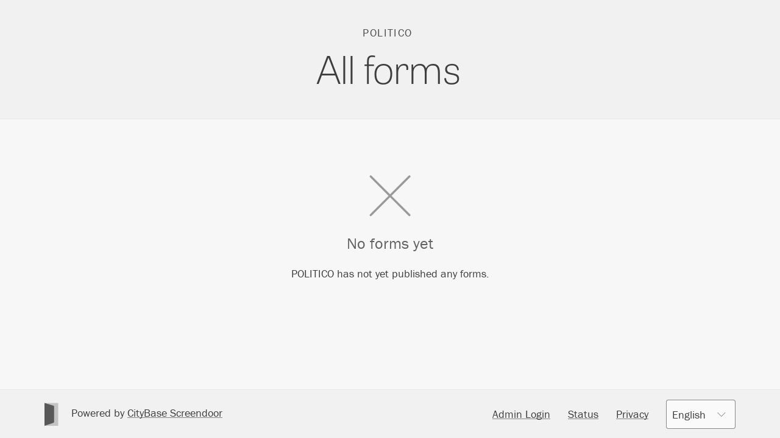

--- FILE ---
content_type: text/html; charset=utf-8
request_url: https://politico.forms.fm/
body_size: 3295
content:
<!doctype html><html lang="en"><head><title>All forms - POLITICO</title><script>var App = {"DEFAULT_LAT_LNG":[40.77,-73.98],"user_id":null,"is_dobt_admin":null,"enterprise_forms_fm_domain":null,"stripe_pk":"pk_live_igGRVhbamWHrbiwEvOSxhN6S","js":{"at_mentions":"//d3bt6306j428ad.cloudfront.net/assets/at_mentions-cd397b33af26a4844dca7e3e686f6765164eef070828c7fbb6700dfc7729e340.js","datetime_picker":"//d3bt6306j428ad.cloudfront.net/assets/datetime_picker-99337c79b300e168481bcd8035ed132b05bd9b546fe09f8c86a1e45f787badef.js","esignature":"//d3bt6306j428ad.cloudfront.net/assets/esignature-ee8016a641dadbf4b17be52c9a6ae5fd3cb76a2514f4d25ba04eb810ccbb9962.js","maps":"//d3bt6306j428ad.cloudfront.net/assets/maps-88741f31471482aff7d52166eef8f32d1838738d94e0b59660545349857381e9.js","import_wizard":"//d3bt6306j428ad.cloudfront.net/assets/import_wizard-fa501e576548ffa1be55defbd013ad46090c98a307224e740e6f54074af4b641.js","selectize":"//d3bt6306j428ad.cloudfront.net/assets/selectize-a6629eeb9abdd5625ec3ec3cd2865f16db91310369b53a2df04fb0c4d9db24ab.js","advanced_search":"//d3bt6306j428ad.cloudfront.net/assets/i18n/locales/en/advanced_search-a5f8ed4e9884fd3e2ff043fc30728e21d8986f47e5bd5585028bbf7e18a37b6e.js","form_builder":"//d3bt6306j428ad.cloudfront.net/assets/i18n/locales/en/form_builder-47c0d7caa59084e3ba3a5fd4b4e16723145d9fbcc40b359cd3572410e1015f8e.js","shortcut_editor":"//d3bt6306j428ad.cloudfront.net/assets/i18n/locales/en/shortcut_editor-9b7e7b2ff8910370e258244e35542c76fd2eec362c1600c5da8a56b330292114.js","translation_editor":"//d3bt6306j428ad.cloudfront.net/assets/i18n/locales/en/translation_editor-e86eb6fbc0cd73e5b3fad266a7f8ae371787fc7a289384e7678c1e8cd264a903.js","wysiwyg":"//d3bt6306j428ad.cloudfront.net/assets/i18n/locales/en/wysiwyg-38c4f6412f49de281ccd2ce8b4f6c0423974eee45c3d74e0a2674e8eae2e424d.js"}};</script><link rel="stylesheet" media="all" href="//d3bt6306j428ad.cloudfront.net/assets/respondent_view-b3cdb821cc474056bb6ba5beff546b38c5b77279ce295c774e449f02687b6ba0.css" data-turbolinks-track="reload" /><link id="custom_stylesheet" rel="stylesheet" href="/stylesheets/2198/98-20240808202642680177/colors.css" media="all" data-turbolinks-track="reload"><link rel="icon" type="image/png" href="/apple-touch-icon-precomposed.png"><script src="//code.jquery.com/jquery3.5.1.min.js"></script><script>window.jQuery || document.write('<script src="/non_digest_assets/jquery.js"><\/script>')</script><script src="//use.typekit.net/ckb1dps.js"></script><script>try{Typekit.load();}catch(e){}</script><script src="//d3bt6306j428ad.cloudfront.net/assets/respondent_view-7eb096d48c32633299c30dcfa11ab3b43d5dc64db1edab66abc4717e65abd3db.js" data-turbolinks-track="reload"></script><script>App.assetsLoaded || alert("There was an error loading assets and Screendoor might not function properly. Try disabling any ad-blocking software, or contact us at support@screendoor.zendesk.com.");</script><script> !function(){var analytics=window.analytics=window.analytics||[];if(!analytics.initialize)if(analytics.invoked)window.console&&console.error&&console.error("Segment snippet included twice.");else{analytics.invoked=!0;analytics.methods=["trackSubmit","trackClick","trackLink","trackForm","pageview","identify","group","track","ready","alias","page","once","off","on"];analytics.factory=function(t){return function(){var e=Array.prototype.slice.call(arguments);e.unshift(t);analytics.push(e);return analytics}};for(var t=0;t<analytics.methods.length;t++){var e=analytics.methods[t];analytics[e]=analytics.factory(e)}analytics.load=function(t){var e=document.createElement("script");e.type="text/javascript";e.async=!0;e.src=("https:"===document.location.protocol?"https://":"http://")+"cdn.segment.com/analytics.js/v1/"+t+"/analytics.min.js";var n=document.getElementsByTagName("script")[0];n.parentNode.insertBefore(e,n)};analytics.SNIPPET_VERSION="3.0.1";}}(); analytics.load("xtgMvFI7GkrMupREiaXNH9svh2MOmhlQ");</script><script> var $buoop = {c:2}; function $buo_f(){ var e = document.createElement("script"); e.src = "//browser-update.org/update.min.js"; document.body.appendChild(e); }; try {document.addEventListener("DOMContentLoaded", $buo_f,false)} catch(e){window.attachEvent("onload", $buo_f)} </script><meta name="viewport" content="width=device-width, initial-scale=1.0"><meta name="csrf-param" content="authenticity_token" />
<meta name="csrf-token" content="UpPSwDIjsQHJ+rHcXLEaUCxDmgT0PiMF+Q5ESf/K8ZIyGhn7ttEUfgiN9k/oLqtHgQKAOMY2czMNSkhJ3mS65w==" /><link rel="alternate" type="application/rss+xml" title="RSS feed for POLITICO" href="/feed.xml"><!--[if lt IE 9]><script src="//d2yxgjkkbvnhdt.cloudfront.net/dist/shim.js"></script><![endif]--></head><body><a class="visuallyhidden focusable" id="skip" href="#start_of_content">Skip to content</a><div class="pub_footer_above"><header class="pub_banner pub_banner_center" id="pub_banner" role="banner"><div class="container"><div class="pub_banner_info"><span class="pub_banner_context"><a href="/"><span>POLITICO</span></a></span><div class="pub_banner_title "><h1 class="pub_banner_text">All forms</h1><ul class="pub_banner_actions"></ul></div></div></div></header><div id="start_of_content"></div><div class="container container_lap_show"></div><div class="pub_content"><div class="container"><div class="pub_blank_state"><i class="icon icon_2x icon_close"></i><h3>No forms yet</h3><p>POLITICO has not yet published any forms.</p></div></div></div></div><div class="pub_footer"><section class="container container_desk_show"><div class="pub_footer_actions"><div class="pub_footer_item"><a class="pub_footer_link" href="https://politico.forms.fm/sign_in">Admin Login</a></div> <div class="pub_footer_item"><a class="pub_footer_link" href="http://status.forms.fm">Status</a></div> <div class="pub_footer_item"><a class="pub_footer_link" href="https://thecitybase.com/about/privacy/">Privacy</a></div> <div class="pub_footer_item pub_footer_item_large"><div class="pub_footer_locale"><select id="language_chooser" data-width="auto"><option value="en" selected>English</option><option value="es">Español</option><option value="fr">Français</option><option value="it">Italiano</option><option value="de">Deutsch</option></select></div></div></div><div class="pub_footer_item pub_footer_item_large"><div class="pub_footer_powered"><svg class="screendoor_logo" xmlns="http://www.w3.org/2000/svg" viewbox="0 0 23 38">
<g><path class="screendoor_logo_outer" d="M.08 37.949v-37.539h21.516c.55 0 .996.448.996 1.004v35.531c0 .555-.45 1.004-.996 1.004h-21.516z" /><path class="screendoor_logo_inner" d="M14.758 4.875c.529.16.957.745.956 1.286l-.032 25.531c-.001.55-.42 1.137-.957 1.317l-14.694 4.941v-37.539l14.727 4.465z" /></g></svg>
<span>Powered by <a href='https://thecitybase.com/products/serve/screendoor'>CityBase Screendoor</a></span></div></div></section></div><script> analytics.page(); </script><!--[if lt IE 9]><script src="//d2yxgjkkbvnhdt.cloudfront.net/dist/polyfills.js"></script><![endif]--></body></html>

--- FILE ---
content_type: text/css
request_url: https://d3bt6306j428ad.cloudfront.net/assets/respondent_view-b3cdb821cc474056bb6ba5beff546b38c5b77279ce295c774e449f02687b6ba0.css
body_size: 17391
content:
@-webkit-viewport{width:device-width;zoom:1.0}@-moz-viewport{width:device-width;zoom:1.0}@-ms-viewport{width:device-width;zoom:1.0}@-o-viewport{width:device-width;zoom:1.0}@viewport{width:device-width;zoom:1.0}*,*:before,*:after{-webkit-box-sizing:border-box;-moz-box-sizing:border-box;box-sizing:border-box}article,aside,details,figcaption,figure,footer,header,hgroup,main,nav,section,summary{display:block}[hidden],template{display:none}html,body{min-height:100%}html{overflow-y:scroll;-webkit-text-size-adjust:100%;-ms-text-size-adjust:100%;-moz-text-size-adjust:100%;text-size-adjust:100%}body{word-wrap:break-word}::-moz-selection{background:rgba(85,94,107,0.6);color:#fff;text-shadow:none}::-moz-selection,::selection{background:rgba(85,94,107,0.6);color:#fff;text-shadow:none}::-moz-selection:window-inactive{background:rgba(85,94,107,0.4)}::selection:window-inactive{background:rgba(85,94,107,0.4)}img::-moz-selection{background:transparent}img::selection,img::-moz-selection{background:transparent}.hidden{display:none;visibility:hidden}.cf:before,.cf:after{display:table;content:" "}.cf:after{clear:both}.visuallyhidden{position:absolute;overflow:hidden;clip:rect(0 0 0 0);margin:-1px;padding:0;width:1px;height:1px;border:0}.visuallyhidden.focusable:focus,.visuallyhidden.focusable:active{position:static;overflow:visible;clip:auto;margin:0;width:auto;height:auto}@-webkit-keyframes fadeIn{0%{opacity:0}100%{opacity:1}}@keyframes fadeIn{0%{opacity:0}100%{opacity:1}}@-webkit-keyframes fadeOut{0%{opacity:1}100%{opacity:0}}@keyframes fadeOut{0%{opacity:1}100%{opacity:0}}html{font-size:1.125rem}body{margin:0;background:#fff;color:#474747;font-size:1rem;font-family:"franklin-gothic-urw", "Franklin Gothic Medium", "Franklin Gothic", "ITC Franklin Gothic", "Helvetica Neue", Arial, sans-serif;font-weight:400;line-height:1.5}b,strong{font-weight:500;color:#292929}blockquote,dl,figure,hr,menu,ol,p,pre,summary,table,ul{margin:0 0 1.77777776rem}dt{color:#666;-webkit-font-smoothing:antialiased;-moz-osx-font-smoothing:grayscale;font-size:0.7777777778rem;font-weight:500}dd{margin:0 0 1.77777776rem}em,i,cite{font-style:italic}h1,h2,h3,h4,h5{padding:0;color:#292929;text-rendering:optimizeLegibility}h1,h2,h3,h4{margin:0 0 1.77777776rem}h1,h2,h3,h4{-webkit-font-smoothing:antialiased;-moz-osx-font-smoothing:grayscale}h1{font-size:2rem;line-height:3rem;font-family:"tablet-gothic-wide", "HelveticaNeue-Light", Helvetica, Arial, sans-serif;font-weight:200;letter-spacing:-0.02em;-webkit-font-feature-settings:'tnum';-moz-font-feature-settings:'tnum';font-feature-settings:'tnum'}@media screen and (min-width: 40rem){h1{margin-left:-0.3125rem;font-size:3.5rem;line-height:5rem}}h2{font-size:1.5625rem;line-height:2.5rem;font-weight:400}@media screen and (min-width: 40rem){h2{margin-left:-0.125rem;font-size:2.25rem;line-height:3.5rem;font-family:"tablet-gothic-wide", "HelveticaNeue-Light", Helvetica, Arial, sans-serif;font-weight:200;letter-spacing:-0.02em;-webkit-font-feature-settings:'tnum';-moz-font-feature-settings:'tnum';font-feature-settings:'tnum'}}h3{font-size:1.25rem;line-height:2rem;font-weight:400}@media screen and (min-width: 40rem){h3{font-size:1.4375rem;line-height:2.25rem}}h4{font-size:1rem;font-weight:500;line-height:1.77777776rem}h5{font-weight:400;text-transform:uppercase;font-size:0.7777777778rem;line-height:1.77777776rem;letter-spacing:0.06rem;margin:0 0 0.44444444rem}hr{-webkit-box-sizing:content-box;-moz-box-sizing:content-box;box-sizing:content-box;height:0;border:0;border-bottom:1px solid #d6d6d6}blockquote{border-left:0.22222222rem solid #f5f5f5;padding-left:1.1111111rem;font-style:italic;color:#666}figcaption.formatted{font-style:italic;font-size:0.8333333333rem;color:#666;margin-top:0.44444444rem}del{text-decoration:line-through}.cssgradients del{text-decoration:none;background-image:-webkit-gradient(linear, left top, left bottom, from(#fff), to(#fff)),-webkit-gradient(linear, left top, left bottom, from(#fff), to(#fff)),-webkit-gradient(linear, left top, left bottom, from(rgba(71,71,71,0.6)), to(rgba(71,71,71,0.6)));background-image:-o-linear-gradient(#fff, #fff),-o-linear-gradient(#fff, #fff),-o-linear-gradient(rgba(71,71,71,0.6), rgba(71,71,71,0.6));background-image:linear-gradient(#fff, #fff),linear-gradient(#fff, #fff),linear-gradient(rgba(71,71,71,0.6), rgba(71,71,71,0.6));background-size:.05em 2px, .05em 2px, 2px 2px;background-repeat:no-repeat, no-repeat, repeat-x;background-position:0% 60%, 100% 60%, 0% 60%}small{display:inline-block;font-size:0.7777777778rem;line-height:1.77777776rem}sub,sup{position:relative;vertical-align:baseline;font-size:0.75rem;line-height:0}sup{top:-0.3125rem}sub{bottom:-0.1875rem}ul,ol{margin:0;padding:0;list-style:none}ul.formatted_list{margin-bottom:0.88888888rem}ul.formatted_list li{position:relative;margin:0 0 0.44444444rem 1.33333332rem}ul.formatted_list li:before{position:absolute;top:0.44444444rem;left:-1.33333332rem;right:100%;content:'';width:0.44444444rem;height:0.44444444rem;border:1px solid #474747;border-radius:50%}ol.formatted_list{margin-bottom:0.88888888rem;counter-reset:list}ol.formatted_list li{position:relative;counter-increment:list;margin:0 0 0.44444444rem 1.77777776rem}ol.formatted_list li:before{position:absolute;content:counter(list) ".";top:0;color:#474747;color:rgba(71,71,71,0.8);left:-1.77777776rem;text-align:left}.rendered_from_wysiwyg ul,.redactor_wysiwyg ul{margin-bottom:0.88888888rem}.rendered_from_wysiwyg ul li,.redactor_wysiwyg ul li{position:relative;margin:0 0 0.44444444rem 1.33333332rem}.rendered_from_wysiwyg ul li:before,.redactor_wysiwyg ul li:before{position:absolute;top:0.44444444rem;left:-1.33333332rem;right:100%;content:'';width:0.44444444rem;height:0.44444444rem;border:1px solid #474747;border-radius:50%}.rendered_from_wysiwyg ol,.redactor_wysiwyg ol{margin-bottom:0.88888888rem;counter-reset:list}.rendered_from_wysiwyg ol li,.redactor_wysiwyg ol li{position:relative;counter-increment:list;margin:0 0 0.44444444rem 1.77777776rem}.rendered_from_wysiwyg ol li:before,.redactor_wysiwyg ol li:before{position:absolute;content:counter(list) ".";top:0;color:#474747;color:rgba(71,71,71,0.8);left:-1.77777776rem;text-align:left}code,pre{font-family:"Consolas", "Monaco", "Lucida Console", monospace;border-radius:4px}code{padding:0 0.44444444rem;font-size:0.7777777778rem;border:1px solid #e6e6e6;background:#fafafa;white-space:nowrap}@media only screen and (min-width: 480px){code{padding:0.125rem 0.25rem}}pre{position:relative;overflow:auto;padding:1rem;background:#474747;color:#fafafa;white-space:pre;word-wrap:normal;word-break:normal;-webkit-font-smoothing:antialiased;-moz-osx-font-smoothing:grayscale;letter-spacing:0.02rem;font-size:0.7777777778rem}audio,canvas,video{display:inline-block}audio,video{width:100%}img{border:0;vertical-align:middle}img,video{max-width:100%;width:auto\9;height:auto !important}form{margin:0}::-webkit-input-placeholder{color:#b8b8b8}::-moz-placeholder{color:#b8b8b8}:-ms-input-placeholder{color:#b8b8b8}::-ms-input-placeholder{color:#b8b8b8}::placeholder{color:#b8b8b8}button,input,select,textarea{margin:0;font-size:1rem;font-family:inherit}button,input{line-height:normal}button,select{text-transform:none}input::-ms-clear{display:none}button,input[type="reset"],input[type="submit"]{cursor:pointer;-webkit-appearance:button}button[disabled],html input[disabled]{cursor:default}fieldset,legend{margin:0;padding:0;border:0}input,select,textarea{display:block;width:100%;vertical-align:middle}.error input,.error select,.error textarea{border-color:#d63176}input:focus,select:focus,textarea:focus{outline:0;border-color:#5e708a}input[readonly],input[disabled],select[readonly],select[disabled],textarea[readonly],textarea[disabled]{border-color:#f5f5f5;color:#666;-webkit-font-smoothing:antialiased;-moz-osx-font-smoothing:grayscale;background-color:#fafafa}input,textarea,.styled_select{border:1px solid #d6d6d6;padding:0.5rem;border-radius:4px;color:#474747}label,legend{color:#666;-webkit-font-smoothing:antialiased;-moz-osx-font-smoothing:grayscale}input[type="number"]::-webkit-inner-spin-button,input[type="number"]::-webkit-outer-spin-button{height:auto}input[type="text"],input[type="email"],input[type="search"],input[type="password"],input[type="url"],input[type="number"]{height:2.66666664rem}input.large[type="text"],input.large[type="email"],input.large[type="search"],input.large[type="password"],input.large[type="url"],input.large[type="number"]{font-size:1.25rem;height:3.5rem;padding:0.75rem;-webkit-font-smoothing:antialiased;-moz-osx-font-smoothing:grayscale}input.small[type="text"],input.small[type="email"],input.small[type="search"],input.small[type="password"],input.small[type="url"],input.small[type="number"]{height:2.125rem;font-size:0.8333333333rem}textarea{line-height:1.77777776rem}textarea.large{padding:0.625rem;font-size:1.25rem;line-height:2.2222222rem;-webkit-font-smoothing:antialiased;-moz-osx-font-smoothing:grayscale}input[type="file"]{padding:0.5rem 0;max-width:100%;background:transparent}input[type="checkbox"],input[type="image"],input[type="radio"],input[type="file"]{display:inline-block;width:auto;cursor:pointer;border:0}input[type="checkbox"],input[type="radio"]{-webkit-box-sizing:border-box;-moz-box-sizing:border-box;box-sizing:border-box;margin:0;padding:0}input[type="search"]{-webkit-appearance:textfield}input[type="search"]::-webkit-search-cancel-button,input[type="search"]::-webkit-search-decoration{-webkit-appearance:none}input[type="button"],input[type="reset"],input[type="submit"]{display:inline-block;width:auto}button::-moz-focus-inner,input::-moz-focus-inner{padding:0;border:0}label{cursor:pointer}textarea{overflow:auto;vertical-align:top;resize:vertical}label.required>abbr,legend.required>abbr{color:#d63176;font-size:0.7777777778rem;position:relative;top:-0.25rem}select.datetime{width:auto;display:inline}.control_styled{width:1.33333332rem;height:1.33333332rem;display:inline-block;font-size:1rem;border:1px solid #b8b8b8;position:absolute;top:0.22222222rem;left:0;-webkit-user-select:none;-moz-user-select:none;-ms-user-select:none;user-select:none;background:#fff}.control_styled:after{position:absolute;display:inline-block;opacity:0}label.control{display:block;color:#474747;-webkit-font-smoothing:subpixel-antialiased;-moz-osx-font-smoothing:auto;position:relative;padding:0.22222222rem 0;padding-left:2.2222222rem}label.control input{opacity:0;position:absolute;top:0;left:0}label.control input:focus+.control_styled{border-color:#5e708a}label.control input:hover+.control_styled{background:#fafafa}label.control input:active+.control_styled{background:#f2f2f2}label.control input:checked+.control_styled:after{opacity:1;-webkit-transform:scale(1) translateZ(0);transform:scale(1) translateZ(0)}label.control input[readonly]+.control_styled,label.control input[disabled]+.control_styled{opacity:0.6;background:#f5f5f5}label.control input[readonly]:active+.control_styled,label.control input[disabled]:active+.control_styled{background:#f5f5f5}label.control.small{font-size:0.8333333333rem;line-height:1.77777776rem}input[type="checkbox"]+.control_styled{border-radius:4px}input[type="checkbox"]+.control_styled:after{position:absolute;line-height:1;top:0.16666666rem;left:0;font-family:'FontAwesome';content:"\f00c";color:#5e708a;width:1.20833332rem;text-align:center;display:inline-block;opacity:0;-webkit-transform:scale(0.5) translateZ(0);transform:scale(0.5) translateZ(0);-webkit-transition:opacity 70ms cubic-bezier(0.68, -0.55, 0.265, 1.55),-webkit-transform 120ms cubic-bezier(0.68, -0.55, 0.265, 1.55);transition:opacity 70ms cubic-bezier(0.68, -0.55, 0.265, 1.55),-webkit-transform 120ms cubic-bezier(0.68, -0.55, 0.265, 1.55);-o-transition:opacity 70ms cubic-bezier(0.68, -0.55, 0.265, 1.55),transform 120ms cubic-bezier(0.68, -0.55, 0.265, 1.55);transition:opacity 70ms cubic-bezier(0.68, -0.55, 0.265, 1.55),transform 120ms cubic-bezier(0.68, -0.55, 0.265, 1.55);transition:opacity 70ms cubic-bezier(0.68, -0.55, 0.265, 1.55),transform 120ms cubic-bezier(0.68, -0.55, 0.265, 1.55),-webkit-transform 120ms cubic-bezier(0.68, -0.55, 0.265, 1.55)}input.readonly[type="checkbox"]+.control_styled:after,input.disabled[type="checkbox"]+.control_styled:after{color:#b8b8b8}input[type="radio"]+.control_styled{border-radius:50%}input[type="radio"]+.control_styled:after{content:"";background:#5e708a;width:0.66666666rem;height:0.66666666rem;border-radius:50%;position:absolute;top:50%;left:50%;margin:-0.33333333rem 0 0 -0.33333333rem;opacity:0;-webkit-transform:scale(0.75) translateZ(0);transform:scale(0.75) translateZ(0);-webkit-transition:opacity 70ms cubic-bezier(0.68, -0.55, 0.265, 1.55),-webkit-transform 170ms cubic-bezier(0.68, -0.55, 0.265, 1.55);transition:opacity 70ms cubic-bezier(0.68, -0.55, 0.265, 1.55),-webkit-transform 170ms cubic-bezier(0.68, -0.55, 0.265, 1.55);-o-transition:opacity 70ms cubic-bezier(0.68, -0.55, 0.265, 1.55),transform 170ms cubic-bezier(0.68, -0.55, 0.265, 1.55);transition:opacity 70ms cubic-bezier(0.68, -0.55, 0.265, 1.55),transform 170ms cubic-bezier(0.68, -0.55, 0.265, 1.55);transition:opacity 70ms cubic-bezier(0.68, -0.55, 0.265, 1.55),transform 170ms cubic-bezier(0.68, -0.55, 0.265, 1.55),-webkit-transform 170ms cubic-bezier(0.68, -0.55, 0.265, 1.55)}input.readonly[type="radio"]+.control_styled:after,input.disabled[type="radio"]+.control_styled:after{background:#b8b8b8}.control_minus input[type=checkbox]+.control_styled:after{content:"\f068";line-height:1;top:4px}.input_group_date{width:8.8888888rem}.input_group_time{width:7.11111104rem}.datetime_input_wrapper{min-width:100%}.datetime_input_wrapper .input_group_date,.datetime_input_wrapper .input_group_time{float:left}@media screen and (min-width: 40rem){.datetime_input_wrapper{min-width:inherit}}.datetime_input_wrapper .input_group_date{margin-right:0.88888888rem;margin-bottom:0.44444444rem}@media screen and (min-width: 40rem){.datetime_input_wrapper .input_group_date{margin-bottom:0}}.datetime_input_clear_wrapper{clear:both;height:1.25rem}.datetime_input_clear{font-size:0.7777777778rem}form .grid{margin-bottom:0.88888888rem}.form_item{margin-bottom:0.88888888rem}.form_item_horiz_label{margin:0.44444444rem 0}@media screen and (min-width: 40rem){.form_item_horiz_label{margin-bottom:0}.form_item_horiz_label>legend{display:inline-block;text-align:right;float:right}}.radio_buttons .form_item_horiz_label,.boolean .form_item_horiz_label,.check_boxes .form_item_horiz_label{margin-top:0.22222222rem}.form_item_vert_label{margin-bottom:0.44444444rem}.input_sub_parent{font-weight:500;color:#666;margin-bottom:0.44444444rem;-webkit-font-smoothing:antialiased;-moz-osx-font-smoothing:grayscale}.input_sub{font-size:0.8333333333rem;margin-left:2.2222222rem}@media only screen and (min-width: 40rem){.form_item_horiz_label,.form_item_horiz_input{display:inline-block;vertical-align:top}.form_item_horiz_label{text-align:right;width:25%;padding-right:1.77777776rem}.form_item_horiz_input{width:75%}.form_actions.horizontal{padding-left:24.99999%}}.form_error{font-size:0.8333333333rem;background-color:#d63176;color:#fff;padding:0.22222222rem 0.66666666rem;-webkit-font-smoothing:antialiased;-moz-osx-font-smoothing:grayscale;font-weight:500;border-radius:4px;display:inline-block;margin-top:0.44444444rem}.form_hint{font-size:0.7777777778rem;margin:0.44444444rem 0;font-style:italic;color:#666;-webkit-font-smoothing:antialiased;-moz-osx-font-smoothing:grayscale;max-width:30rem}.control+.form_hint{margin:0 0 0.88888888rem 2.2222222rem}.input_group{position:relative;display:table;border-collapse:separate}.input_group_input,.input_group_append{display:table-cell}.input_group_input input{border-top-right-radius:0;border-bottom-right-radius:0}.input_group_append .button,.input_group_append .button:hover{border-top-left-radius:0;border-bottom-left-radius:0;border-left-width:0}.input_group_disabled .input_group_append .button,.input_group_disabled .input_group_append .button:hover{border-left-width:1px}.input_group_text input{border-radius:4px;border-width:1px}.input_group_input{width:100%}.input_group_input input{width:100%}.input_group_append{width:1%;display:table-cell;vertical-align:top}.input_group_append .button{vertical-align:top;height:2.66666664rem;line-height:2.2222222rem}.input_group_small .input_group_append .button{height:2.125rem;line-height:1.68055556rem}.input_group_append span{display:inline-table;margin:0;width:100%;color:#666;text-align:center;line-height:2.66666664rem;overflow:hidden;white-space:nowrap;-o-text-overflow:ellipsis;text-overflow:ellipsis}.input_group_append span{padding-left:0.44444444rem}form .item{position:relative}.styled_select_wrapper{height:2.66666664rem;width:100%;position:relative;display:inline-block;vertical-align:top;max-width:100%}@media screen and (min-width: 25rem){.styled_select_wrapper{width:20rem}}.styled_select_wrapper.auto{width:auto}.styled_select_wrapper.full{width:100%}.styled_select_wrapper.large{height:3.5rem;font-size:1.4375rem}.styled_select_wrapper.large select{height:3.5rem;min-height:3.5rem}.styled_select_wrapper.large .styled_select{height:3.5rem;padding:0 3.5rem 0 0.75rem;line-height:3.5rem}.styled_select_wrapper.large .styled_select:after{line-height:1rem;top:1.25rem;right:0.75rem}.styled_select_wrapper.small{height:2.125rem;font-size:0.8333333333rem}.styled_select_wrapper.small select{height:2.125rem;min-height:2.125rem}.styled_select_wrapper.small .styled_select{height:2.125rem;line-height:2.125rem}.styled_select_wrapper.small .styled_select:after{top:0.6125rem}.styled_select_wrapper select{position:absolute;top:0;left:0;right:0;height:2.66666664rem;min-height:2.66666664rem;opacity:0;z-index:2}.error .styled_select_wrapper select+div{border-color:#d63176}.styled_select_wrapper select:focus+div{border-color:#5e708a}.styled_select_wrapper select:focus+div:after{color:#5e708a}.styled_select_wrapper select:hover+div{background:#fafafa}.styled_select_wrapper select:active+div{background:#f2f2f2}.styled_select_wrapper select[readonly]+div,.styled_select_wrapper select[disabled]+div{background:#fafafa;border-color:#f5f5f5}.styled_select_wrapper select[readonly]+div:after,.styled_select_wrapper select[disabled]+div:after{color:#888}.styled_select_wrapper select[readonly]+div.is_blank,.styled_select_wrapper select[disabled]+div.is_blank{color:#888}.styled_select_wrapper select[readonly]:active+div,.styled_select_wrapper select[disabled]:active+div{background:#fafafa;color:#888}.styled_select_wrapper:hover .styled_select{background:#fafafa}.styled_select_wrapper:active .styled_select,.styled_select_wrapper.open .styled_select{background:#f2f2f2}.styled_select{display:block;height:2.66666664rem;background:#fff;border-color:#b8b8b8;overflow:hidden;white-space:nowrap;-o-text-overflow:ellipsis;text-overflow:ellipsis;padding:0 2.66666664rem 0 0.5rem;line-height:2.66666664rem;color:#474747;font-weight:400;-webkit-font-smoothing:antialiased;-moz-osx-font-smoothing:grayscale}.styled_select:after{font-family:'FontAwesome';content:'\f0d7';line-height:1;position:absolute;top:0.83333332rem;right:0;width:2.66666664rem;text-align:center;color:#666}.styled_select.is_blank{color:#959595;font-weight:500}a.styled_select{text-decoration:none}.styled_select{cursor:default}.styled_select+.dropdown_menu a{cursor:default}.styled_select:focus{outline:0;border-color:#5e708a}.input_text{display:inline-block;margin-top:0.44444444rem}.microcopy{background:#f5f5f5;padding:0.88888888rem;border-radius:4px;max-width:22rem;font-size:0.7777777778rem;-webkit-font-smoothing:antialiased;-moz-osx-font-smoothing:grayscale;margin-bottom:1.77777776rem}.microcopy p{margin-bottom:0.88888888rem}.grid{margin:0;margin-left:-1.5rem;padding:0;list-style:none;font-size:0}@media screen and (min-width: 40rem){.grid{margin-left:-3rem}}.item{display:inline-block;padding-left:1.5rem;vertical-align:top;font-size:1rem;width:100%}@media screen and (min-width: 40rem){.item{padding-left:3rem}}.one_column{width:8.333%}.two_columns{width:16.666%}.three_columns{width:24.999%}.four_columns{width:33.332%}.five_columns{width:41.665%}.six_columns{width:49.998%}.seven_columns{width:58.331%}.eight_columns{width:66.664%}.nine_columns{width:74.997%}.ten_columns{width:83.33%}.eleven_columns{width:91.663%}.twelve_columns{width:99.996%}@media only screen and (min-width: 40rem){.lap_one_column{width:8.333%}.lap_two_columns{width:16.666%}.lap_three_columns{width:24.999%}.lap_four_columns{width:33.332%}.lap_five_columns{width:41.665%}.lap_six_columns{width:49.998%}.lap_seven_columns{width:58.331%}.lap_eight_columns{width:66.664%}.lap_nine_columns{width:74.997%}.lap_ten_columns{width:83.33%}.lap_eleven_columns{width:91.663%}.lap_twelve_columns{width:99.996%}}@media only screen and (min-width: 63rem){.desk_one_column{width:8.333%}.desk_two_columns{width:16.666%}.desk_three_columns{width:24.999%}.desk_four_columns{width:33.332%}.desk_five_columns{width:41.665%}.desk_six_columns{width:49.998%}.desk_seven_columns{width:58.331%}.desk_eight_columns{width:66.664%}.desk_nine_columns{width:74.997%}.desk_ten_columns{width:83.33%}.desk_eleven_columns{width:91.663%}.desk_twelve_columns{width:99.996%}}@media only screen and (min-width: 75.5555555556rem){.max_one_column{width:8.333%}.max_two_columns{width:16.666%}.max_three_columns{width:24.999%}.max_four_columns{width:33.332%}.max_five_columns{width:41.665%}.max_six_columns{width:49.998%}.max_seven_columns{width:58.331%}.max_eight_columns{width:66.664%}.max_nine_columns{width:74.997%}.max_ten_columns{width:83.33%}.max_eleven_columns{width:91.663%}.max_twelve_columns{width:99.996%}}@-webkit-keyframes alertPop{from{opacity:0;-webkit-transform:scaleX(0.9) scaleY(0.15);transform:scaleX(0.9) scaleY(0.15)}}@keyframes alertPop{from{opacity:0;-webkit-transform:scaleX(0.9) scaleY(0.15);transform:scaleX(0.9) scaleY(0.15)}}@-webkit-keyframes buttonWiggle{to{-webkit-transform:translateX(-10px);transform:translateX(-10px)}}@keyframes buttonWiggle{to{-webkit-transform:translateX(-10px);transform:translateX(-10px)}}@-webkit-keyframes loadOne{0%{-webkit-transform:scale(0.5);transform:scale(0.5);opacity:1}50%{-webkit-transform:scale(1);transform:scale(1);opacity:0.7}100%{-webkit-transform:scale(0.5);transform:scale(0.5);opacity:1}}@keyframes loadOne{0%{-webkit-transform:scale(0.5);transform:scale(0.5);opacity:1}50%{-webkit-transform:scale(1);transform:scale(1);opacity:0.7}100%{-webkit-transform:scale(0.5);transform:scale(0.5);opacity:1}}@-webkit-keyframes loadTwo{0%{-webkit-transform:scale(1);transform:scale(1);opacity:0}10%{opacity:1}50%{-webkit-transform:scale(0.25);transform:scale(0.25);opacity:0.9}80%{opacity:0.9}100%{-webkit-transform:scale(1);transform:scale(1);opacity:0}}@keyframes loadTwo{0%{-webkit-transform:scale(1);transform:scale(1);opacity:0}10%{opacity:1}50%{-webkit-transform:scale(0.25);transform:scale(0.25);opacity:0.9}80%{opacity:0.9}100%{-webkit-transform:scale(1);transform:scale(1);opacity:0}}@-webkit-keyframes starPop{0%{-webkit-transform:scale(1);transform:scale(1)}15%{-webkit-transform:scale(0.9);transform:scale(0.9)}40%{-webkit-transform:scale(1.2);transform:scale(1.2)}100%{-webkit-transform:scale(1);transform:scale(1)}}@keyframes starPop{0%{-webkit-transform:scale(1);transform:scale(1)}15%{-webkit-transform:scale(0.9);transform:scale(0.9)}40%{-webkit-transform:scale(1.2);transform:scale(1.2)}100%{-webkit-transform:scale(1);transform:scale(1)}}@-webkit-keyframes fadeDown{from{-webkit-transform:translateY(-10px);transform:translateY(-10px);opacity:0}}@keyframes fadeDown{from{-webkit-transform:translateY(-10px);transform:translateY(-10px);opacity:0}}@-webkit-keyframes scaleIn{from{-webkit-transform:scale(0);transform:scale(0)}}@keyframes scaleIn{from{-webkit-transform:scale(0);transform:scale(0)}}@-webkit-keyframes scaleInDelay{10%{-webkit-transform:scale(0);transform:scale(0)}}@keyframes scaleInDelay{10%{-webkit-transform:scale(0);transform:scale(0)}}@-webkit-keyframes scaleFadeIn{from{-webkit-transform:scale(0);transform:scale(0);opacity:0}}@keyframes scaleFadeIn{from{-webkit-transform:scale(0);transform:scale(0);opacity:0}}@-webkit-keyframes popIn{0%{-webkit-transform:scale(0.7);transform:scale(0.7);opacity:0}30%{opacity:1}100%{-webkit-transform:scale(1);transform:scale(1)}}@keyframes popIn{0%{-webkit-transform:scale(0.7);transform:scale(0.7);opacity:0}30%{opacity:1}100%{-webkit-transform:scale(1);transform:scale(1)}}@-webkit-keyframes popOutDelay{0%{-webkit-transform:scale(1);transform:scale(1);opacity:1}90%{-webkit-transform:scale(1);transform:scale(1);opacity:1}97%{opacity:0}100%{-webkit-transform:scale(0.7);transform:scale(0.7);opacity:0}}@keyframes popOutDelay{0%{-webkit-transform:scale(1);transform:scale(1);opacity:1}90%{-webkit-transform:scale(1);transform:scale(1);opacity:1}97%{opacity:0}100%{-webkit-transform:scale(0.7);transform:scale(0.7);opacity:0}}@font-face{font-family:'dobt';src:url(/assets/dobt-5e3b7fe91f7fac268d9165e0bc9a0d97e6247b39b29d3da1d7ae71fa66a66684.eot);src:url(/assets/dobt-5e3b7fe91f7fac268d9165e0bc9a0d97e6247b39b29d3da1d7ae71fa66a66684.eot) format("embedded-opentype"),url(/assets/dobt-b25ccd8e95b4f87e18a15336ae0d7616f9efc50a448cecaae2f76b576c5c363e.woff2) format("woff2"),url(/assets/dobt-39c05ed2b1a33c6842e71816be0c46634a38ad8e7b0fdd95361576a4a41f2a0a.woff) format("woff"),url(/assets/dobt-6ddbe712a928bba3bdce2fef816e43745d668756806dc867789a587521354fe2.ttf) format("truetype"),url(/assets/dobt-58d183d2dc32bf5940756eac68d38907d51f74fd3d9f7734e951fedde3780a38.svg#dobt) format("svg");font-weight:normal;font-style:normal}.icon,.fa{font-family:'dobt';speak:none;font-style:normal;font-weight:normal;font-variant:normal;text-transform:none;vertical-align:middle;-webkit-font-smoothing:antialiased;-moz-osx-font-smoothing:grayscale}.icon_arrow_down:before{content:'\e601'}.icon_arrow_down.icon_2x:before{content:'\e600'}.icon_arrow_left:before{content:'\e603'}.icon_arrow_left.icon_2x:before{content:'\e602'}.icon_arrow_right:before{content:'\e605'}.icon_arrow_right.icon_2x:before{content:'\e604'}.icon_arrow_up:before{content:'\e607'}.icon_arrow_up.icon_2x:before{content:'\e606'}.icon_caret_down:before{content:'\e609'}.icon_caret_down.icon_2x:before{content:'\e608'}.icon_caret_left:before{content:'\e60b'}.icon_caret_left.icon_2x:before{content:'\e60a'}.icon_caret_right:before{content:'\e60d'}.icon_caret_right.icon_2x:before{content:'\e60c'}.icon_caret_up:before{content:'\e60f'}.icon_caret_up.icon_2x:before{content:'\e60e'}.icon_check:before{content:'\e611'}.icon_check.icon_2x:before{content:'\e610'}.icon_close:before{content:'\e613'}.icon_close.icon_2x:before{content:'\e612'}.icon_delete:before{content:'\e615'}.icon_delete.icon_2x:before{content:'\e614'}.icon_twitter:before,.icon_twitter.icon_2x:before{content:'\e619'}.icon_facebook:before,.icon_facebook.icon_2x:before{content:'\e616'}.icon_linkedin:before,.icon_linkedin.icon_2x:before{content:'\e618'}.icon_star:before{content:'\e61b'}.icon_star.icon_2x:before{content:'\e61a'}.icon_star_filled:before,.icon_star_filled.icon_2x:before{content:'\e61c'}.icon_folder.icon_4x:before,.fa-file-o:before{content:'\e61d'}.icon_plus:before{content:'\e620'}.icon_plus.icon_2x:before{content:'\e61f'}.icon_external_link:before{content:'\e626'}html{-webkit-font-smoothing:antialiased;-moz-osx-font-smoothing:grayscale}html,body{height:100%}iframe,video,embed{margin-bottom:1.77777776rem}h6{margin:0 0 1.77777776rem}p{margin:0;padding:0}a{text-decoration:none;border-bottom:1px solid}.cssgradients a{border:0}a:hover,a:focus,a:active,a:visited{text-decoration:none}a:focus,a:active,a:hover{outline:0}abbr[title]{border:0}dfn{font-style:italic}pre{display:block}dl{margin:0 0 1.77777776rem;clear:left}dl:before,dl:after{display:table;content:" "}dl:after{clear:both}dd:last-child{margin-bottom:0}label,legend{font-weight:400;opacity:0.87;display:block;line-height:1.77777776rem}label.control,legend.control{font-size:1rem;font-weight:400;line-height:1.77777776rem}label.sub_label,legend.sub_label{font-size:0.8333333333rem;font-weight:400;line-height:1.33333332rem;position:static;opacity:0.65}input[type="file"]{background:transparent}textarea{overflow:auto;vertical-align:top;resize:vertical}textarea:focus{outline:0}input[type=text],input[type=email],input[type=url],input[type=password]{display:block}input[type=text],input[type=email],input[type=url],input[type=password],input[type=number],input[type=file],textarea,.styled_select_wrapper{margin-bottom:0.44444444rem}button,input,optgroup,select,textarea{color:inherit;margin:0}button{overflow:visible;border:0}table{border-collapse:collapse;border-spacing:0}td,th{padding:0}th{font-weight:400;text-align:left;padding:0.44444444rem 1.125rem;font-size:0.8333333333rem;line-height:1.33333332rem;border-right:1px solid}th:first-child{border-top-left-radius:4px}th:last-child{border-top-right-radius:4px}tbody td{border:1px solid}tbody td:last-child{border-right:0}tfoot td{font-size:0.8333333333rem;border-right:1px solid;height:2.2222222rem;line-height:1.1111111rem;padding-left:1.125rem;padding-right:1.125rem}tfoot td:first-child{border-bottom-left-radius:4px}tfoot td:last-child{border-bottom-right-radius:4px}tfoot span{font-size:0.611111rem;opacity:0.65;letter-spacing:0.0722rem;font-weight:400;display:block;text-transform:uppercase;line-height:0.66666666rem}.none{font-style:italic;opacity:0.7;font-size:0.8333333333rem}#skip{top:0;left:0;padding:0.44444444rem 0.88888888rem;border-bottom-right-radius:4px}#skip:focus{position:fixed}.pub_content{margin-bottom:1.77777776rem}.container{width:90%;margin:0 5%;max-width:40rem;display:block}.container:before,.container:after{display:table;content:" "}.container:after{clear:both}.container.container_text{max-width:35rem}.container.container_center{text-align:center}@media screen and (max-width: 40rem){.container.container_lap_show{max-width:inherit;margin:0;width:100%}}@media screen and (max-width: 63rem){.container.container_desk_show{max-width:inherit;margin:0;width:100%}}@media screen and (min-width: 40rem){.container.container_lap_hide{max-width:inherit;margin:0;width:100%}}@media screen and (min-width: 63rem){.container.container_desk_hide{max-width:inherit;margin:0;width:100%}}.container_text p{margin:0 auto 1.77777776rem}.pub_main{margin:0 auto 1.77777776rem}.pub_sidebar+.pub_main{margin-top:0.88888888rem}.pub_project_content.is_truncated{max-height:480px;overflow:hidden;position:relative}.pub_project_content.is_truncated:after{content:'';position:absolute;z-index:2;bottom:0;left:0;width:100%;height:112px}.pub_project_content.is_truncated.is_expanded{max-height:inherit;overflow:visible}.pub_project_content.is_truncated.is_expanded:after{content:none}.pub_project_content.is_truncated .pub_button.pub_view_more{display:block}.pub_button.pub_view_more{display:none;position:absolute;z-index:3;bottom:0;width:100%;text-align:center}@media screen and (min-width: 63rem){.pub_project_content.is_truncated{max-height:inherit;overflow:visible}.pub_project_content.is_truncated:after{content:none}.pub_project_content.is_truncated .pub_button.pub_view_more{display:none}}.pub_sidebar dl{margin-top:0.88888888rem;margin-bottom:0}.pub_sidebar dt,.pub_sidebar dd{display:block}.pub_sidebar dt{font-weight:500;text-transform:uppercase;opacity:0.85;letter-spacing:0.06rem}.pub_sidebar dd{margin-bottom:1.77777776rem}.pub_sidebar dd:last-child{margin:0}.pub_sidebar .pub_button_secondary{float:left}.pub_sidebar_identified{font-size:0.8333333333rem;margin-bottom:0.44444444rem}.pub_sidebar_actions{margin:0.44444444rem 0 0}.pub_sidebar_actions:empty{margin:0}.pub_sidebar_actions li{display:inline-block;font-size:0.8333333333rem;margin-right:1.33333332rem}.pub_sidebar_hints{font-size:0.8333333333rem;margin:0.44444444rem 0 0}.pub_sidebar_hints:empty{margin:0}.pub_back_to_top{display:block;text-align:center;margin-top:1.77777776rem;line-height:1.77777776rem;padding:0 0.88888888rem;font-size:0.8333333333rem;text-transform:uppercase;letter-spacing:0.05rem;border-radius:4px}@media screen and (min-width: 40rem){.pub_back_to_top{display:inline-block}}.pub_back_to_top i{position:relative;top:-1px;font-size:1rem;margin-right:0.44444444rem}.pub_sidebar_cc{display:block;font-size:0.8333333333rem;opacity:0.7}.pub_sidebar_cc span{border-radius:4px;display:inline-block;height:1rem;position:relative;top:0.22222222rem;width:2.2222222rem;margin-right:0.44444444rem}.pub_sidebar_cc.american_express .cc_one{width:2.2222222rem}.pub_sidebar_cc.american_express .cc_two{width:3.55555552rem}.pub_sidebar_cc.american_express .cc_three{width:0.44444444rem;margin-right:2px}.pub_autosave{display:none}.pub_404_wrapper{margin:10.66666656rem 0;text-align:center}.pub_404_wrapper h1{line-height:5.33333328rem;font-size:4.4444444rem;font-family:"tablet-gothic-wide", "HelveticaNeue-Light", Helvetica, Arial, sans-serif;font-weight:200;letter-spacing:-0.02em;-webkit-font-feature-settings:'tnum';-moz-font-feature-settings:'tnum';font-feature-settings:'tnum';-webkit-animation:fadeDown 1.25s cubic-bezier(0.23, 1, 0.32, 1);animation:fadeDown 1.25s cubic-bezier(0.23, 1, 0.32, 1)}.pub_404_wrapper p{-webkit-animation:fadeDown 2s cubic-bezier(0.23, 1, 0.32, 1);animation:fadeDown 2s cubic-bezier(0.23, 1, 0.32, 1)}.pub_subscription_wrapper{margin:10.66666656rem 0;text-align:center}.pub_subscription_wrapper p{margin-bottom:1.77777776rem}.enter_your_email_hint{margin-bottom:0.88888888rem}.container_not_you{padding-top:0.44444444rem}.pub_error{border-radius:4px;font-size:0.8333333333rem;font-weight:500;padding:0.44444444rem 0.66666666rem}.pub_button+.pub_error{margin-top:0.88888888rem}.form_error{clear:left}.form_item{clear:both}@media screen and (min-width: 40rem){.container{margin:0 auto}}@media screen and (min-width: 63rem){.container{max-width:63rem}.pub_content{position:relative;margin-bottom:3.55555552rem}.pub_content:before,.pub_content:after{display:table;content:" "}.pub_content:after{clear:both}.pub_main{margin:0}.pub_main{width:57.8%;float:left}.pub_sidebar{width:34.2%}.pub_sidebar{float:right;margin-bottom:0}}.control_styled:after{position:absolute;display:inline-block;opacity:0}label.control{-webkit-font-smoothing:antialiased;-moz-osx-font-smoothing:grayscale;padding-top:0;padding-bottom:0;padding-left:2.66666664rem}label.control input,label.control .control_styled{position:absolute;left:0;top:0}label.control svg{position:absolute;left:0}label.control,.fr_other_option{margin-bottom:0.44444444rem}input[type="checkbox"]+.control_styled{border-radius:4px;width:1.77777776rem;height:1.77777776rem}input[type="checkbox"]+.control_styled:after{font-family:'dobt';content:"\e611";font-size:1.5rem;width:1.65277776rem}input[type="radio"]+.control_styled{width:2rem;height:2rem}input[type="radio"]+.control_styled:after{width:1rem;height:1rem;margin:-0.5rem 0 0 -0.5rem}.styled_select_wrapper{width:auto;max-width:100%}.styled_select_wrapper select{width:100%;height:2.66666664rem}.styled_select:after{font-family:'dobt';content:'\e608';font-size:1.5rem;top:0.58333332rem;opacity:0.7}.pub_admin{font-size:0.8333333333rem;padding:0.44444444rem 0;text-align:center}.pub_admin:before,.pub_admin:after{display:table;content:" "}.pub_admin:after{clear:both}.pub_admin .pub_button,.pub_admin p{line-height:1.77777776rem}.pub_admin .pub_button{display:block;margin-bottom:0.44444444rem;text-align:center}.pub_admin .pub_button:last-child{margin:0}.pub_admin p{margin:0}.pub_admin_user{position:relative;margin-top:0.44444444rem}.pub_admin_user .dropdown_menu{padding:0.44444444rem 0.88888888rem;-webkit-transform-origin:50% 0;-ms-transform-origin:50% 0;transform-origin:50% 0;text-align:center;width:100%}@media screen and (min-width: 20rem){.pub_admin_user .dropdown_menu{width:20rem;left:50%;margin-left:-10rem}}.pub_admin_user .dropdown_menu em{display:block;font-size:0.7777777778rem;text-align:center}.pub_admin_user .dropdown_menu span{display:block;margin-bottom:0.44444444rem;overflow:hidden;white-space:nowrap;-o-text-overflow:ellipsis;text-overflow:ellipsis}.pub_admin_user_avatar{background:transparent}.pub_admin_user_avatar img{width:1.77777776rem;border-radius:50%;-webkit-transition:-webkit-transform 150ms ease-out;transition:-webkit-transform 150ms ease-out;-o-transition:transform 150ms ease-out;transition:transform 150ms ease-out;transition:transform 150ms ease-out, -webkit-transform 150ms ease-out}.pub_admin_user_avatar:hover,.pub_admin_user_avatar:focus{outline:0}.pub_admin_user_avatar:hover img,.pub_admin_user_avatar:focus img{-webkit-transform:scale(1.1);-ms-transform:scale(1.1);transform:scale(1.1)}.pub_admin_user_avatar:active img{-webkit-transform:scale(0.95);-ms-transform:scale(0.95);transform:scale(0.95)}@media screen and (min-width: 40rem){.pub_admin_actions,.pub_admin_user{margin:0 auto}.pub_admin_actions .pub_button{display:inline-block;margin-right:1.125rem;margin-bottom:0}}@media screen and (min-width: 63rem){.pub_admin{text-align:left}.pub_admin p{float:left;clear:left}.pub_admin_secondary{float:right;clear:none;margin:0}.pub_admin_secondary>div{float:left}.pub_admin_actions .pub_button{float:left}.pub_admin_user{margin-top:0;margin-left:0.88888888rem}.pub_admin_user .dropdown_menu{width:auto;-webkit-transform-origin:75% 0;-ms-transform-origin:75% 0;transform-origin:75% 0;margin-top:0.66666666rem;right:0;left:auto;margin-left:0}.pub_admin_user .dropdown_menu:before,.pub_admin_user .dropdown_menu:after{right:0.44444444rem;left:auto}}.pub_after_anim{position:relative;opacity:0.7;margin:0 auto 1.77777776rem;width:5.33333328rem;height:5.33333328rem}.pub_after_anim span{display:block;border:2px solid;border-radius:50%;width:5.33333328rem;height:5.33333328rem;position:absolute;top:0;left:0}.pub_after_anim i{display:block;font-size:3.55555552rem;line-height:5.33333328rem;text-align:center;-webkit-animation:scaleInDelay 1.75s cubic-bezier(0.17, 0.54, 0.03, 1.26);animation:scaleInDelay 1.75s cubic-bezier(0.17, 0.54, 0.03, 1.26)}.pub_after_anim span{-webkit-animation:scaleIn 1.5s cubic-bezier(0.17, 0.54, 0.03, 1.26);animation:scaleIn 1.5s cubic-bezier(0.17, 0.54, 0.03, 1.26)}.attachment_thumbs{margin-top:0.44444444rem;display:table;table-layout:fixed;width:100%}.attachment_thumb{display:table-row;vertical-align:middle;background-image:none;border:0}.attachment_thumb img{max-width:3.55555552rem;max-height:4.4444444rem;border:1px solid}.attachment_thumb:focus{background-image:none;border:0}.attachment_thumb:last-child{margin-bottom:0}.attachment_thumb>span{padding-bottom:1.77777776rem}.attachment_thumb_img,.attachment_thumb_icon{height:4.4444444rem;width:3.55555552rem;display:table-cell;vertical-align:middle}.attachment_thumb_icon{opacity:0.8;position:relative;line-height:4rem}.attachment_thumb_icon i{font-size:4rem;position:relative;left:-0.25rem}.attachment_thumb_icon b{font-size:0.8333333333rem;letter-spacing:0.05rem;text-transform:uppercase;position:absolute;line-height:4rem;text-align:center;top:0;left:0;width:3.5rem;margin-top:0.5rem}.attachment_thumb_body{display:table-cell;vertical-align:middle;font-size:0.8333333333rem;padding-left:1.125rem;max-width:75%;overflow:hidden;white-space:nowrap;-o-text-overflow:ellipsis;text-overflow:ellipsis}.attachment_thumb_name{overflow:hidden;white-space:nowrap;-o-text-overflow:ellipsis;text-overflow:ellipsis}.attachment_thumb_size{display:block;opacity:0.8}.autosave{display:none;position:fixed;font-size:0.8333333333rem;text-transform:uppercase;letter-spacing:0.05rem;z-index:2;padding:0.44444444rem 0.88888888rem;border-radius:0.75rem}.autosave.is_error{display:block;right:auto !important;bottom:auto !important;top:0;left:0;width:100%;border-radius:0;padding:0.88888888rem 1.77777776rem;text-align:center;text-transform:none;letter-spacing:0;font-weight:500}@media screen and (min-width: 63rem) and (min-height: 400px){.autosave{display:block}}.pub_banner{text-align:center;margin-bottom:1.77777776rem;padding-top:1.33333332rem;border-bottom:1px solid}.pub_banner:before,.pub_banner:after{display:table;content:" "}.pub_banner:after{clear:both}.pub_banner h1{margin-bottom:0;font-size:1.7578125rem;line-height:2.66666664rem;-webkit-font-smoothing:antialiased;-moz-osx-font-smoothing:grayscale;display:block;font-variant-numeric:proportional-nums;-webkit-font-feature-settings:'pnum';-moz-font-feature-settings:'pnum';font-feature-settings:'pnum';clear:left}.pub_banner h1 a{background:transparent}.pub_banner_context{display:block;width:100%}.pub_banner_context a{font-size:0.8333333333rem;text-transform:uppercase;letter-spacing:0.05rem;line-height:1.33333332rem;background-image:none;border:0;max-width:100%}.pub_banner_context a img{display:block;margin:0 auto}.pub_banner_context a img+span{display:block;margin-top:0.88888888rem}@media screen and (min-width: 40rem){.pub_banner_context a img{display:inline-block;margin:0}.pub_banner_context a img+span{display:inline-block;margin-left:0.44444444rem}}.pub_banner_context a img{max-height:2.66666664rem;max-width:7.11111104rem}.pub_banner_title{width:100%;max-width:56rem;margin:0 auto;padding-bottom:0.88888888rem}.pub_banner_title_long{max-width:36rem}.pub_banner_title_long .pub_banner_text{font-size:1.5625rem;line-height:2.5rem;font-weight:400}@media screen and (min-width: 40rem){.pub_banner_title_long .pub_banner_text{margin-left:-0.125rem;font-size:2.25rem;line-height:3.5rem;font-family:"tablet-gothic-wide", "HelveticaNeue-Light", Helvetica, Arial, sans-serif;font-weight:200;letter-spacing:-0.02em;-webkit-font-feature-settings:'tnum';-moz-font-feature-settings:'tnum';font-feature-settings:'tnum'}}.pub_banner_text{position:relative}.pub_banner_state{padding:0.22222222rem 0.88888888rem;font-size:0.7777777778rem;border-radius:1.77777776rem;margin-top:0.88888888rem;display:inline-block}.pub_banner_actions{font-size:0.8333333333rem;margin-top:0.44444444rem}.pub_banner_actions:empty{margin-top:0}.pub_banner_state+.pub_banner_actions{margin-top:0.88888888rem}.pub_banner_actions li{display:inline-block;margin:0 0.44444444rem}.pub_banner_actions li a{white-space:nowrap;opacity:0.9}@media screen and (min-width: 40rem){.pub_banner{padding-top:1.77777776rem;margin-bottom:3.55555552rem;position:relative}.pub_banner h1{line-height:4.88888884rem;font-size:3.5rem}.pub_banner .pub_pagination{margin:0 auto}.pub_banner .pub_pagination_picker,.pub_banner .pub_pagination_prev,.pub_banner .pub_pagination_next{display:inline-block}.pub_banner_context{margin:0 0 0 -0.22222222rem;width:100%;text-align:center}.pub_banner_context:before,.pub_banner_context:after{display:table;content:" "}.pub_banner_context:after{clear:both}.pub_banner_context a{position:relative;line-height:1.77777776rem;font-size:1rem;letter-spacing:0.08rem}.pub_banner_context a span,.pub_banner_context a img{padding:0 0.22222222rem;border-radius:4px}.pub_banner_context,.pub_banner_text{text-align:center;display:block}.pub_banner_center .pub_banner_text,.pub_banner_center .pub_banner_context,.pub_banner_center .pub_banner_actions{text-align:center;float:none}.pub_banner_center .pub_banner_actions{position:relative}.pub_banner_center .pub_banner_context a{float:none;line-height:1.33333332rem;margin:0}.pub_banner_center .pub_banner_context a img{float:none;margin:0}.pub_banner_center .pub_banner_context a:last-child{display:inline}.pub_banner_center .pub_banner_context a.pub_banner_logo{display:block}.pub_banner_center .pub_banner_context a:after{content:''}.pub_banner_title{position:relative;clear:left;padding-bottom:1.77777776rem}.pub_banner_title:before,.pub_banner_title:after{display:table;content:" "}.pub_banner_title:after{clear:both}.pub_banner_actions{margin-top:0.88888888rem}.pub_banner_state+.pub_banner_actions{margin-top:1.33333332rem}.pub_banner_actions li{margin:0 0.66666666rem}}@media screen and (min-width: 63rem){.pub_banner{padding-top:2.2222222rem}.pub_banner_title{padding-bottom:2.2222222rem}}.pub_blank_state{text-align:center;max-width:20rem;margin:0 auto}.pub_blank_state i{font-size:7.11111104rem;line-height:1;opacity:0.5}.pub_blank_state h3{margin:-0.44444444rem 0 0.88888888rem;opacity:0.8}.pub_button{border-radius:4px;display:block;padding:0 1.125rem;overflow:hidden;white-space:nowrap;-o-text-overflow:ellipsis;text-overflow:ellipsis;background-image:none;text-align:left;width:auto;cursor:pointer;-webkit-transition:opacity 150ms ease-out;-o-transition:opacity 150ms ease-out;transition:opacity 150ms ease-out}.pub_button[disabled]{opacity:0.5}.pub_button:hover,.pub_button:focus,.pub_button:active{outline:0}.pub_button.pub_button_with_icon_l,.pub_button.pub_button_with_icon_r{position:relative}.pub_button .icon{position:absolute}.pub_button[disabled]{text-shadow:none;color:#fff;font-weight:400}.pub_button_prime{font-weight:400;font-size:1.222222rem;height:4.88888884rem;line-height:4.88888884rem;width:100%;position:relative}.pub_button_prime:before,.pub_button_prime:after{display:table;content:" "}.pub_button_prime:after{clear:both}@media screen and (min-width: 40rem){.pub_button_prime{-webkit-font-smoothing:subpixel-antialiased;-moz-osx-font-smoothing:auto;font-family:"tablet-gothic-wide", "HelveticaNeue-Light", Helvetica, Arial, sans-serif;font-weight:200;letter-spacing:-0.02em;-webkit-font-feature-settings:'tnum';-moz-font-feature-settings:'tnum';font-feature-settings:'tnum';font-size:1.953125rem;height:7.11111104rem;line-height:7.11111104rem}}.pub_button_prime.pub_button_prime_med{font-size:1.5625rem}.pub_button_prime.pub_button_prime_long{font-size:1.25rem}.pub_button_prime.pub_button_prime_longer{font-size:1rem}.pub_button_prime.pub_button_with_icon_l{padding-left:3.55555552rem}.pub_button_prime.pub_button_with_icon_l .icon{left:0.88888888rem}.pub_button_prime.pub_button_with_icon_r{padding-right:3.55555552rem}.pub_button_prime.pub_button_with_icon_r .icon{right:0.88888888rem}.pub_button_prime .icon{font-size:3rem}.pub_button_prime[disabled]{font-family:"tablet-gothic-wide", "HelveticaNeue-Light", Helvetica, Arial, sans-serif;font-weight:200;letter-spacing:-0.02em;-webkit-font-feature-settings:'tnum';-moz-font-feature-settings:'tnum';font-feature-settings:'tnum'}.pub_button_prime:hover .icon{-webkit-animation:buttonWiggle 500ms cubic-bezier(0.39, 0.575, 0.565, 1) alternate infinite;animation:buttonWiggle 500ms cubic-bezier(0.39, 0.575, 0.565, 1) alternate infinite}.pub_button_secondary{font-weight:400;line-height:2.2222222rem;display:inline-block}.pub_button_secondary.pub_button_with_icon_l{padding-left:2.2222222rem}.pub_button_secondary.pub_button_with_icon_l .icon{left:0.66666666rem}.pub_button_secondary.pub_button_with_icon_r{padding-right:2.2222222rem}.pub_button_secondary.pub_button_with_icon_r .icon{right:0.66666666rem}.pub_button_secondary .icon{font-size:1.5rem;padding-top:0.11111111rem}.pub_button_tertiary{font-weight:400;font-size:0.8333333333rem;line-height:1.33333332rem;padding:0 0.5625rem;display:inline-block}.pub_button_disabled:hover .icon{-webkit-animation:none;animation:none}.pub_button_delayed{line-height:1.5;padding-top:1.33333332rem}@media screen and (min-width: 40rem){.pub_button_delayed{padding-top:1.99999998rem}}.pub_button_delayed small{padding-left:-0.125rem;font-family:"franklin-gothic-urw", "Franklin Gothic Medium", "Franklin Gothic", "ITC Franklin Gothic", "Helvetica Neue", Arial, sans-serif;font-weight:500;line-height:1;opacity:0.9;display:block;text-transform:uppercase;font-size:0.7777777778rem;letter-spacing:0.05rem;-webkit-font-smoothing:antialiased;-moz-osx-font-smoothing:grayscale}.pub_button.is_loading{cursor:default;position:relative}.pub_button.is_loading i{display:none}.pub_button.is_loading:before,.pub_button.is_loading:after{position:absolute;top:50%;margin-top:-1.33333332rem;content:'';width:2.66666664rem;height:2.66666664rem;right:1.33333332rem;border-radius:50%}.pub_button.is_loading:before{-webkit-animation:loadOne 1.5s cubic-bezier(0.47, 0, 0.745, 0.715) infinite;animation:loadOne 1.5s cubic-bezier(0.47, 0, 0.745, 0.715) infinite}.pub_button.is_loading:after{-webkit-animation:loadTwo 1.5s cubic-bezier(0.39, 0.575, 0.565, 1) infinite 0.6s;animation:loadTwo 1.5s cubic-bezier(0.39, 0.575, 0.565, 1) infinite 0.6s;opacity:0}.pub_button_breakNone{display:inline}.pub_button_lapWidth{display:none}@media screen and (min-width: 40rem){.pub_button_lapWidth{display:inline}.pub_button_breakNone{display:none}}.rendered_from_wysiwyg+.pub_button{margin-top:1.77777776rem}@-webkit-keyframes dropdown_menu_show{0%{opacity:0.1;-webkit-transform:scaleX(0.85) scaleY(0.6) translateZ(0);transform:scaleX(0.85) scaleY(0.6) translateZ(0)}70%{opacity:1}100%{-webkit-transform:scaleX(1) scaleY(1) translateZ(0);transform:scaleX(1) scaleY(1) translateZ(0)}}@keyframes dropdown_menu_show{0%{opacity:0.1;-webkit-transform:scaleX(0.85) scaleY(0.6) translateZ(0);transform:scaleX(0.85) scaleY(0.6) translateZ(0)}70%{opacity:1}100%{-webkit-transform:scaleX(1) scaleY(1) translateZ(0);transform:scaleX(1) scaleY(1) translateZ(0)}}@-webkit-keyframes dropdown_menu_hide{0%{opacity:1;-webkit-transform:scaleX(1) scaleY(1) translateZ(0);transform:scaleX(1) scaleY(1) translateZ(0)}90%{opacity:0}100%{-webkit-transform:scaleX(0.98) scaleY(0.95) translateZ(0);transform:scaleX(0.98) scaleY(0.95) translateZ(0)}}@keyframes dropdown_menu_hide{0%{opacity:1;-webkit-transform:scaleX(1) scaleY(1) translateZ(0);transform:scaleX(1) scaleY(1) translateZ(0)}90%{opacity:0}100%{-webkit-transform:scaleX(0.98) scaleY(0.95) translateZ(0);transform:scaleX(0.98) scaleY(0.95) translateZ(0)}}.dropdown{position:relative;display:inline-block}.dropdown_menu{border-radius:4px;position:absolute;display:none;z-index:600;background:rgba(255,255,255,0.87)}.open .dropdown_menu{display:block}.is_showing .dropdown_menu{-webkit-animation:dropdown_menu_show 0.3s cubic-bezier(0.175, 0.885, 0.32, 1.275);animation:dropdown_menu_show 0.3s cubic-bezier(0.175, 0.885, 0.32, 1.275)}.is_hiding .dropdown_menu{display:block;-webkit-animation:dropdown_menu_hide 0.35s cubic-bezier(0.175, 0.885, 0.32, 1.275);animation:dropdown_menu_hide 0.35s cubic-bezier(0.175, 0.885, 0.32, 1.275)}.dropdown_menu:before,.dropdown_menu:after{content:'';position:absolute;width:0;height:0;border-style:solid;left:50%;margin-left:-0.5rem}.dropdown_menu:before{z-index:2}.dropdown_menu_body{max-height:9.9999999rem;overflow:auto}.dropdown_menu_top{top:100%;margin-top:0.44444444rem;-webkit-transform-origin:75% 0;-ms-transform-origin:75% 0;transform-origin:75% 0}.dropdown_menu_top:before,.dropdown_menu_top:after{border-width:0 0.5rem 0.6rem 0.5rem}.dropdown_menu_top:before{top:-0.55rem}.dropdown_menu_top:after{top:-0.6rem}.dropdown_menu_top_center{-webkit-transform-origin:50% 0;-ms-transform-origin:50% 0;transform-origin:50% 0}.dropdown_menu_bottom{bottom:100%;-webkit-transform-origin:80% 100%;-ms-transform-origin:80% 100%;transform-origin:80% 100%}.dropdown_menu_bottom:before,.dropdown_menu_bottom:after{border-width:0.6rem 0.5rem 0 0.5rem}.dropdown_menu_bottom:before{bottom:-0.55rem}.dropdown_menu_bottom:after{bottom:-0.6rem}.dropdown_backdrop{position:fixed;left:0;right:0;bottom:0;top:0;z-index:590}.flash{margin-top:-0.44444444rem;border-radius:0;padding:0.44444444rem 5%;position:relative;margin-bottom:1.77777776rem}.flash span{padding-right:2rem}@media screen and (min-width: 40rem){.flash{border-radius:4px;padding:0.44444444rem 0.88888888rem}}.flash_close{position:absolute;top:0.58333332rem;right:5%;background:none;color:transparent;cursor:pointer;opacity:0.7;font-size:0;margin-top:-1px}@media screen and (min-width: 40rem){.flash_close{right:0.88888888rem}}.flash_close:before{content:'\e613';font-family:'dobt';font-size:1.5rem;line-height:1}.flash_close:hover,.flash_close:focus,.flash_close:active{color:transparent}.flash_close:hover,.flash_close:focus{outline:0;opacity:0.9}.flash_close:active{opacity:1}.pub_footer{font-weight:400;height:13.77777764rem;border-top:1px solid;font-size:0.8333333333rem}.pub_footer:before,.pub_footer:after{display:table;content:" "}.pub_footer:after{clear:both}.screendoor_logo{width:1.277777765rem;height:2.11111109rem}.pub_footer_powered,.pub_footer_locale,.pub_footer_link{padding:0 5%;max-width:44rem;margin:0 auto}.pub_footer_powered{margin-top:0.722222215rem}.pub_footer_powered svg{vertical-align:middle}.pub_footer_powered span{margin-left:0.44444444rem}.pub_footer_item{height:2.2222222rem;border-bottom:1px solid}.pub_footer_item:before,.pub_footer_item:after{display:table;content:" "}.pub_footer_item:after{clear:both}.pub_footer_item.pub_footer_item_large{height:3.55555552rem}.pub_footer_item .styled_select_wrapper{margin-top:0.44444444rem;width:100%}.pub_footer_link{line-height:2.2222222rem;display:block;position:relative}.pub_footer_above{min-height:100%;margin-bottom:-13.77777764rem}.pub_footer_above:after{content:'';display:block;height:13.77777764rem}@media screen and (min-width: 63rem){.pub_footer{height:4.4444444rem;font-size:1rem}.pub_footer_powered,.pub_footer_locale,.pub_footer_link{padding:0;max-width:inherit}.pub_footer_powered{float:left;margin-top:1.166666655rem}.pub_footer_powered span{margin-left:0.88888888rem}.pub_footer_actions{float:right;margin-top:1.1111111rem}.pub_footer_item,.pub_footer_link,.pub_footer_locale{display:inline}.pub_footer_item{height:inherit;border:0}.pub_footer_item:before,.pub_footer_item:after{content:none}.pub_footer_item .styled_select_wrapper{width:auto;margin-top:-0.22222222rem}.pub_footer_link{line-height:2.2222222rem;margin-right:1.33333332rem}.pub_footer_above{margin-bottom:-4.4444444rem}.pub_footer_above:after{height:4.4444444rem}}.input_group .form_item{margin:0}.input_group .button{height:2.611111085rem}.map_with_point{width:100%;height:16rem}.pub_pagination{line-height:3.55555552rem;width:auto;position:relative;-webkit-user-select:none;-moz-user-select:none;-ms-user-select:none;user-select:none;border-top:1px solid}.pub_pagination a,.pub_pagination a:hover,.pub_pagination a:focus,.pub_pagination a:active,.pub_pagination a:visited{background-image:none;border:0;outline:0}.pub_pagination a{cursor:pointer}.pub_banner .pub_pagination,.pub_pagination.pub_pagination_footer{margin:0;line-height:2.66666664rem}.pub_banner .pub_pagination{border-bottom:0}.pub_pagination_header{margin-bottom:1.77777776rem;border-bottom:1px solid}.pub_pagination_footer{border-top:1px solid;position:relative;top:0}.pub_pagination_inner{width:12rem;margin:0 auto;position:relative}.pub_pagination_prev,.pub_pagination_next{position:absolute;top:0;opacity:0.7}.pub_pagination_prev span,.pub_pagination_next span{position:absolute;overflow:hidden;clip:rect(0 0 0 0);margin:-1px;padding:0;width:1px;height:1px;border:0}.pub_pagination_prev i,.pub_pagination_next i{font-size:2.0555rem}.pub_pagination_prev:hover,.pub_pagination_prev:focus,.pub_pagination_next:hover,.pub_pagination_next:focus{opacity:0.9}.pub_pagination_prev:active,.pub_pagination_next:active{opacity:1}.pub_pagination_prev{right:100%}.pub_pagination_next{left:100%}.pub_pagination_picker{text-align:center;position:relative;margin:0 auto;cursor:pointer}.pub_pagination_picker .dropdown_menu{width:12rem}.pub_pagination_picker .dropdown_menu a{width:100%;display:block;border:0;-webkit-transition:background 120ms ease-out;-o-transition:background 120ms ease-out;transition:background 120ms ease-out;line-height:2.2222222rem}.pub_pagination_picker .dropdown_menu a:first-child{border-top-left-radius:4px;border-top-right-radius:4px}.pub_pagination_picker .dropdown_menu a:last-child{border-bottom-left-radius:4px;border-bottom-right-radius:4px}.pub_pagination_picker .dropdown_menu a:active{-webkit-transition-duration:0;-o-transition-duration:0;transition-duration:0}.pub_pagination_picker .dropdown_menu a.is_active{font-weight:500}.pub_pagination_picker_button,.pub_pagination_picker_dropdown a{text-transform:uppercase;font-size:0.8333333333rem;letter-spacing:0.05rem}.pub_pagination_picker_button{text-align:center;position:relative;display:block;width:12rem;padding-right:1.25rem;cursor:pointer}.pub_pagination_picker_button:after{width:1.25rem;text-align:right;position:absolute;font-family:'dobt';content:'\e609'}.pub_pagination .is_error:before{content:'';width:0.44444444rem;height:0.44444444rem;border-radius:1rem;display:inline-block;position:relative;top:-0.11111111rem;margin-right:0.44444444rem}.pub_bookmark .dropdown_menu{width:17.5rem;left:50%;margin-left:-8.75rem;padding:0.44444444rem 0.88888888rem}.pub_bookmark strong{display:block;text-align:center;margin:0.22222222rem 0 0.66666666rem}.pub_bookmark p{padding:0 0.88888888rem;opacity:0.9}.pub_response_list{margin-bottom:1.77777776rem}.pub_response_list li{margin:0;position:relative}.pub_response_list li:before{display:none}.pub_response_list h3{margin:0}.pub_response_list a{background-image:none;border:0}.pub_response_list a i{display:block;line-height:1}.pub_response_head,.pub_response_details{font-size:0.8333333333rem;line-height:1.33333332rem;display:block}.pub_response_details{opacity:0.8}.pub_response_count{float:left;width:15%;font-size:1.25rem;font-weight:400;-webkit-font-smoothing:antialiased;-moz-osx-font-smoothing:grayscale;opacity:0.8;line-height:1;font-variant-numeric:proportional-nums;-webkit-font-feature-settings:'pnum';-moz-font-feature-settings:'pnum';font-feature-settings:'pnum'}.pub_response_count sup{line-height:1;position:relative;top:0;padding-right:0.25rem;opacity:0.7}.pub_response_body{float:left;width:85%;margin-top:-0.11111111rem}.pub_response_body:before,.pub_response_body:after{display:table;content:" "}.pub_response_body:after{clear:both}.pub_response_select{padding-right:2rem}.new_draft_link{background-image:none;border:0;display:block;line-height:2.66666664rem;font-size:1rem}.new_draft_link .icon{font-size:1.33333332rem;width:15%;display:inline-block}.new_draft_link .icon_2x{display:none}@media screen and (min-width: 40rem){.new_draft_link{line-height:3.55555552rem;font-size:1.25rem;line-height:2rem;font-weight:400}}@media screen and (min-width: 40rem) and (min-width: 40rem){.new_draft_link{font-size:1.4375rem;line-height:2.25rem}}@media screen and (min-width: 40rem){.new_draft_link .icon{font-size:3.55555552rem;line-height:2.66666664rem;width:5.33333328rem;opacity:0.7;display:none}.new_draft_link .icon_2x{display:inline-block}}.pub_response_select,.new_draft_link{padding:0.88888888rem;display:block;-webkit-transition:background 0.15s ease-out;-o-transition:background 0.15s ease-out;transition:background 0.15s ease-out;border-radius:4px}.pub_response_select:before,.pub_response_select:after,.new_draft_link:before,.new_draft_link:after{display:table;content:" "}.pub_response_select:after,.new_draft_link:after{clear:both}.pub_response_delete{display:block;font-size:1.5rem;width:1.5rem;height:1.5rem;position:absolute;top:1.24999998rem;right:5%;border:0}.pub_response_delete:focus{background-image:none}@media screen and (min-width: 40rem){.pub_response_select,.new_draft_link{padding:1.33333332rem 0.88888888rem}.pub_response_count{font-family:"tablet-gothic-wide", "HelveticaNeue-Light", Helvetica, Arial, sans-serif;font-weight:200;letter-spacing:-0.02em;-webkit-font-feature-settings:'tnum';-moz-font-feature-settings:'tnum';font-feature-settings:'tnum';font-size:3.11111108rem;opacity:1;-webkit-font-smoothing:subpixel-antialiased;-moz-osx-font-smoothing:auto}.pub_response_count sup{font-size:1.33333332rem;top:-0.44444444rem}.pub_response_head{font-size:1.25rem;line-height:2rem;font-weight:400;margin:0}}@media screen and (min-width: 40rem) and (min-width: 40rem){.pub_response_head{font-size:1.4375rem;line-height:2.25rem}}@media screen and (min-width: 40rem){.pub_response_no_details .pub_response_head{line-height:3.11111108rem}.pub_response_delete{font-size:2rem;height:2rem;width:2rem;top:1.88888886rem;right:0.88888888rem}}@media screen and (min-width: 63rem){.pub_response_count,.new_draft_link .icon{width:15%}.pub_response_body{width:85%}}.pub_sidebar_details{padding:0.44444444rem 0 0;margin-top:0}.deadline_timezone_hint{display:block;font-size:0.8333333333rem}.sign_response{width:100%;max-width:35rem}.sign_response:before,.sign_response:after{display:table;content:" "}.sign_response:after{clear:both}.sign_response p{margin-top:0.44444444rem}.sign_response input{width:100%}.sign_response_title,.sign_response_actions{font-size:0.8333333333rem}.sign_response_canvas_wrapper{float:left;line-height:0;width:294px;height:84px;position:relative;border:1px solid;border-radius:4px}.sign_response_hint{position:absolute;width:100%;top:50%;text-align:center}.sign_response_canvas{position:absolute;top:0;left:0;width:100%;height:100%;cursor:crosshair}.sign_response_canvas:active{cursor:crosshair}.sign_response_actions{float:left;clear:left;margin:0.44444444rem 0;width:294px}.sign_response_actions a{cursor:pointer}.pub_sidebar_signature_below{display:none}.pub_sidebar_signature_above dl{margin-top:0;margin-bottom:0.88888888rem}@media screen and (min-width: 63rem){.pub_sidebar_signature_above{display:none}.pub_sidebar_signature_below{display:block}}.sign_response_actions{display:block}.sign_response_actions .pub_button{float:right}.sign_response_canvas_wrapper,.pub_signature_view{background:rgba(255,255,255,0.95)}.sign_response_hint{font-size:1.25rem}.pub_signature_view{border-radius:4px}.pub_signature_view img{max-height:5.33333328rem;padding:0 0.44444444rem}.pub_project_attachments{margin-top:1.77777776rem}.pub_sidebar_social a{margin-right:1.33333332rem;-webkit-transition:opacity 0.15s ease-out;-o-transition:opacity 0.15s ease-out;transition:opacity 0.15s ease-out;background-image:none;border:0;font-size:3rem;line-height:1}.pub_sidebar_social a:last-child{margin-right:0}.pub_sidebar_social a:focus,.pub_sidebar_social a:hover{opacity:0.85}.pub_sidebar_social a:active{opacity:1}.pub_sidebar_social i{opacity:0.7}.pub_sidebar_help{display:block;font-size:0.8333333333rem;line-height:1.33333332rem;margin-bottom:1.33333332rem}.watch_project{margin-top:1.77777776rem}.watch_project h4{margin-bottom:0.44444444rem;font-size:0.8333333333rem;font-weight:500;text-transform:uppercase;opacity:0.85;letter-spacing:0.08rem}.watch_project p{font-size:0.8333333333rem;margin-bottom:0.88888888rem}.new_question{padding-bottom:1.77777776rem;border-bottom:1px solid;margin-bottom:1.77777776rem}.new_question:before,.new_question:after{display:table;content:" "}.new_question:after{clear:both}.new_question h3{margin-bottom:0.44444444rem}.new_question textarea{width:100%;margin-bottom:0.88888888rem}.new_question button{border-radius:4px;display:block;padding:0 1.125rem;overflow:hidden;white-space:nowrap;-o-text-overflow:ellipsis;text-overflow:ellipsis;background-image:none;text-align:left;width:auto;cursor:pointer;-webkit-transition:opacity 150ms ease-out;-o-transition:opacity 150ms ease-out;transition:opacity 150ms ease-out;font-weight:400;line-height:2.2222222rem;float:right}.new_question button[disabled]{opacity:0.5}.new_question button:hover,.new_question button:focus,.new_question button:active{outline:0}.new_question label,.new_question textarea,.new_question .form_error{float:left}.new_question .form_error{clear:left}.pub_question{padding:1.77777776rem 0;position:relative;border-bottom:1px solid}.pub_question:last-of-type{border:0;padding-bottom:0}.pub_question header{font-weight:500;margin-bottom:1.77777776rem}.pub_question header p{display:inline;font-weight:normal;margin-left:1rem}.pub_question_meta{position:absolute;top:1.77777776rem;right:5%}.pub_question_meta p{margin:0}@media screen and (min-width: 40rem){.pub_question_meta{right:0}}.pub_question_meta p{font-size:0.8333333333rem;text-align:right}.response_checkboxes{margin-top:0.44444444rem}.response_checkboxes li{list-style:none;position:relative;margin-left:2rem;margin-bottom:0.44444444rem;opacity:0.8}.response_checkboxes li:last-child{margin-bottom:0}.response_checkboxes li:before{border:0;position:absolute}.response_checkboxes .checked{opacity:1}.response_checkboxes .checked:before{font-family:'dobt';content:'\e611';font-size:1.25rem;top:0;left:-2rem;line-height:1.77777776rem;opacity:0.75}.map_coords_view{font-size:0.8333333333rem}.pub_table_static td{padding:0 1.125rem}.pub_table_static td:first-child,.pub_table_static th:first-child{border-left:0}.pub_table_static td:last-child,.pub_table_static th:last-child{border-right:0}.pub_table_static tbody td{line-height:1.77777776rem;padding:0 1.125rem}.pub_table_static tfoot td{height:auto}.pub_table_static tfoot span{font-size:0.8333333333rem;line-height:1.77777776rem}.custom_after_response{margin-bottom:1.33333332rem}.container_center .thanks_view,.container_center .thanks_submit{text-align:center}.thanks_view{margin-bottom:0.44444444rem}.thanks_alt{font-size:0.8333333333rem}.thanks_alt div{margin-bottom:0.44444444rem}.container_center .thanks_alt div{text-align:center}.pub_org_projects{margin-bottom:-3.55555552rem}.pub_org_project{margin-bottom:3.55555552rem}.pub_org_project h3{margin:0}.pub_org_project header{margin-bottom:0.88888888rem}.pub_org_project header p{font-size:0.8333333333rem;line-height:1.33333332rem}.pub_org_project_preview a{border-bottom:0 !important}@media screen and (min-width: 63rem){.pub_org_project header{margin-bottom:1.77777776rem}}.fr_form *{-webkit-box-sizing:border-box;-moz-box-sizing:border-box;box-sizing:border-box}.fr_loading{color:#888;font-size:125%;padding:20px 0;text-align:center}.fr_required,.fr_error{color:#c12f2e}.fr_response_field.error input,.fr_response_field.error textarea{border-color:#c12f2e}.fr_response_field label{display:block}.fr_response_field .fr_fieldset{margin:0;padding:0;border:0}.fr_response_field legend{position:absolute;overflow:hidden;clip:rect(0 0 0 0);margin:-1px;padding:0;width:1px;height:1px;border:0}.fr_response_field .fr_add_file label{display:inline-block}.fr_response_field{margin-bottom:20px}.fr_grid{margin-left:-10px}.fr_grid:before,.fr_grid:after{display:table;content:" "}.fr_grid:after{clear:both}.fr_grid>div{float:left;position:relative;padding-left:10px}.fr_grid>div.has_sub_label{margin-top:1.75em}.fr_grid>div input,.fr_grid>div select{width:100%}.fr_grid .fr_spacer{margin-top:1.75em}.fr_sub_label{line-height:1.5em;color:#888;position:absolute;top:-1.5em}.fr_full,.fr_half{width:100%}@media screen and (min-width: 640px){.fr_half{width:50%}}.fr_response_field_identification>label{display:none}@media screen and (max-width: 639px){.fr_response_field_identification .fr_half:first-child{margin-bottom:20px}}.fr_map_wrapper{width:100%;height:240px;position:relative}.fr_map_map{width:100%;height:216px}.fr_map_cover{position:absolute;top:0;left:0;width:100%;height:100%;z-index:10;background:rgba(255,255,255,0.4);text-align:center;padding-top:100px;font-size:125%;cursor:pointer}.fr_map_toolbar{height:24px;line-height:24px;padding:0 5px;background-color:#eee;font-size:90%}.fr_map_toolbar:before,.fr_map_toolbar:after{display:table;content:" "}.fr_map_toolbar:after{clear:both}.fr_map_toolbar .fr_map_coord{float:left;width:70%;overflow:hidden;white-space:nowrap;-o-text-overflow:ellipsis;text-overflow:ellipsis}.fr_map_toolbar a{float:right}.fr_field_wrapper{position:relative;clear:both}.fr_length_counter{padding:1px 4px;background:rgba(0,0,0,0.1);font-size:90%}.fr_length_counter.is_short{color:#888}.fr_length_counter.is_long{color:#c12f2e}.fr_response_field_text input{width:160px}.fr_response_field_text input.size_medium{width:300px}.fr_response_field_text input.size_large{width:100%}.fr_response_field_email input,.fr_response_field_website input,.fr_response_field_phone input{width:160px}.fr_response_field_paragraph textarea{width:160px;height:40px}.fr_response_field_paragraph textarea.size_medium{width:300px;height:100px}.fr_response_field_paragraph textarea.size_large{width:100%;height:240px}.fr_text{font-size:90%}.fr_text.size_medium{font-size:100%}.fr_text.size_large{font-size:125%}.fr_response_field_number input[type=text]{width:160px}.fr_response_field_number input.size_one_three[type=text]{width:3em}.fr_response_field_number input.size_four_six[type=text]{width:6em}.fr_response_field_number input.size_seven_plus[type=text]{width:9em}.fr_response_field_number .fr_units{font-size:90%}.fr_other_option label{display:inline}.fr_other_option input[type=text]{display:inline;width:auto}.fr_table_col_remove{width:25px;padding:0;text-align:center;vertical-align:middle}.fr_file{margin-bottom:0.25em}.fr_add_file input{position:fixed;left:-9999px}.fr_button{display:inline-block;margin:0;padding:0.25em 0.5em;text-align:center;text-decoration:none;cursor:pointer;border-radius:3px;font-weight:normal;font-size:90%;font-family:inherit;background:#fff;border:1px solid #ededed;color:#444}.fr_button:hover,.fr_button:focus{background:#ededed;border:1px solid #d9d9d9;color:#444}.fr_button:active{-webkit-box-shadow:inset 0 1px 2px #cccccc;box-shadow:inset 0 1px 2px #cccccc}.fr_button.disabled:hover,.fr_button.disabled:focus,.fr_button.disabled:active,.fr_button[disabled]:hover,.fr_button[disabled]:focus,.fr_button[disabled]:active{border:1px solid #ededed;background:#fff;-webkit-box-shadow:none;box-shadow:none}.fr_button:hover,.fr_button:focus{text-decoration:none}.fr_button.disabled,.fr_button[disabled]{opacity:0.65;cursor:default}.fr_button.highlight{outline:none;border:2px solid #4d90fe;-webkit-box-shadow:0px 0px 5px #4d90fe;box-shadow:0px 0px 5px #4d90fe}.fr_group_entry_idx{color:#888}.fr_group_entry{margin:10px 0}.fr_group_entry:before,.fr_group_entry:after{display:table;content:" "}.fr_group_entry:after{clear:both}.fr_group_entry .fr_group_entry_fields{float:left;width:80%}@media screen and (min-width: 600px){.fr_group_entry .fr_group_entry_fields{width:90%}}.fr_group_entry_fields{margin:3px 0;border:1px solid #eee;padding:20px}.fr_group_entry_fields .fr_response_field:last-child{margin-bottom:0}.fr_group_entry_remove{float:right}.fr_group_answer,.fr_group_skip{font-size:90%}.fr_group_skipped{margin-top:10px;color:#888;clear:both}.fr_page,.fr_error_alert_bar,.fr_form .pub_button_prime{max-width:35rem;margin:0 auto}.fr_form{margin-bottom:1.77777776rem}.fr_form .pub_button_prime{width:100%}.fr_response_field{margin-bottom:1.77777776rem;max-width:inherit}.fr_response_field:before,.fr_response_field:after{display:table;content:" "}.fr_response_field:after{clear:both}.fr_response_field label{padding-bottom:0.44444444rem}.fr_sub_label{font-size:0.8333333333rem;font-weight:400;line-height:1.33333332rem;position:static;opacity:0.65}.fr_min_max,.fr_description,.file_type_help{font-size:0.8333333333rem;opacity:0.7;margin-top:0.44444444rem;clear:left}.fr_response_field+.fr_response_field_section_break{margin-top:1.77777776rem}.fr_response_field_section_break h2,.fr_response_field_section_break h3,.fr_response_field_section_break h4{margin-bottom:0.44444444rem}.fr_response_field_section_break hr{margin:0}.fr_response_field_section_break .fr_text{margin-bottom:0.88888888rem}.fr_response_field_section_break .fr_text:empty{margin-top:0}.fr_response_field_section_break .fr_text.size_large,.fr_response_field_section_break .fr_text.size_medium{font-size:1rem;line-height:1.77777776rem}.fr_response_field_section_break .fr_text.size_small{font-size:0.8333333333rem;margin-bottom:1.33333332rem}.fr_response_field_block_of_text .fr_text.size_large{font-size:1.222222rem;line-height:1.77777776rem}.fr_response_field_block_of_text .fr_text.size_medium{font-size:1rem;line-height:1.77777776rem}.fr_response_field_block_of_text .fr_text.size_small{font-size:0.8333333333rem}.fr_response_field_paragraph textarea{margin-bottom:0.44444444rem;height:4.4444444rem}.fr_response_field_paragraph textarea.size_medium{height:8.8888888rem}.fr_response_field_paragraph textarea.size_large{height:17.7777776rem}.fr_option.control,.fr_other_option .control{font-size:0.8333333333rem}.fr_response_field_confirm .fr_option.control,.fr_response_field_confirm .fr_other_option .control{font-size:1rem}.fr_option{display:block}.fr_option:before,.fr_option:after{display:table;content:" "}.fr_option:after{clear:both}.fr_other_option:before,.fr_other_option:after{display:table;content:" "}.fr_other_option:after{clear:both}.fr_other_option label,.fr_other_option input{float:left}.fr_other_option label{white-space:nowrap}.fr_other_option input[type="text"]{float:left;height:1.77777776rem;padding:0 0.44444444rem;font-size:0.8333333333rem;clear:left;margin-top:0;-webkit-animation:popIn 0.2s cubic-bezier(0.175, 0.885, 0.32, 1.275);animation:popIn 0.2s cubic-bezier(0.175, 0.885, 0.32, 1.275);-webkit-transform-origin:0 50%;-ms-transform-origin:0 50%;transform-origin:0 50%}@media screen and (min-width: 68rem){.fr_other_option input[type="text"]{clear:none;margin-left:0.88888888rem}}.fr_response_field_radio legend+label,.fr_response_field_checkboxes legend+label{padding-bottom:0.88888888rem}.fr_response_field_radio .fr_field_wrapper label:last-of-type,.fr_response_field_checkboxes .fr_field_wrapper label:last-of-type{margin-bottom:0.44444444rem}.fr_min_max{position:relative}.fr_min_max:before,.fr_min_max:after{display:table;content:" "}.fr_min_max:after{clear:both}.fr_min_max_guide{float:left}.fr_length_counter{position:static;float:left;clear:left;line-height:1.33333332rem;font-size:0.8333333333rem;margin:0;border:0;border-radius:4px;padding:0 0.8333333333rem}@media screen and (min-width: 40rem){.fr_length_counter{float:right;clear:none}}.fr_response_field_number .fr_field_wrapper:before,.fr_response_field_number .fr_field_wrapper:after{display:table;content:" "}.fr_response_field_number .fr_field_wrapper:after{clear:both}.fr_response_field_number input,.fr_response_field_number .fr_units{float:left}.fr_response_field_number .fr_units{font-weight:400;font-size:0.8333333333rem;margin-left:0.8333333333rem;line-height:2.66666664rem}.fr_response_field_price{position:relative}.fr_response_field_price .fr_spacer{font-size:1.5625rem;opacity:0.55}.fr_response_field_price .fr_spacer:first-child{position:relative;font-family:"tablet-gothic-wide", "HelveticaNeue-Light", Helvetica, Arial, sans-serif;font-weight:200;letter-spacing:-0.02em;-webkit-font-feature-settings:'tnum';-moz-font-feature-settings:'tnum';font-feature-settings:'tnum';-webkit-font-smoothing:subpixel-antialiased;-moz-osx-font-smoothing:auto;font-size:2.44140625rem}.fr_response_field_price .fr_sub_label{font-size:0.8333333333rem;font-weight:400}@media screen and (max-width: 40rem){.fr_response_field_address .fr_half{width:100%}}.fr_response_field_date .fr_item_auto,.fr_response_field_time .fr_item_auto{position:relative;padding-bottom:1.33333332rem}.fr_response_field_date .fr_spacer,.fr_response_field_time .fr_spacer{font-size:1.5625rem;opacity:0.7}.fr_response_field_date input:focus+.fr_sub_label,.fr_response_field_date .fr_sub_label.is_filled,.fr_response_field_time input:focus+.fr_sub_label,.fr_response_field_time .fr_sub_label.is_filled{-webkit-transform:translateY(2.2222222rem);-ms-transform:translateY(2.2222222rem);transform:translateY(2.2222222rem)}.fr_response_field_date .fr_spacer{opacity:0.7}.fr_response_field_time .styled_select_wrapper{margin-top:1.77777776rem}.fr_response_field_file input[type="file"],.fr_response_field_file .file_helper_text{font-size:0.8333333333rem;opacity:0.7;margin-top:0.44444444rem;clear:left}.fr_response_field_file input[type="file"]{line-height:1;opacity:1}.fr_response_field_file span{font-size:0.8333333333rem;font-weight:400;line-height:1.33333332rem;position:static;opacity:0.65;margin-right:0.88888888rem}.fr_response_field_file span.fr_error{opacity:1}.fr_response_field_file button,.fr_response_field_file .fr_add_file label{margin-top:0.44444444rem;margin-bottom:0.44444444rem}.fr_response_field_file .fr_add_file label{padding-bottom:0;display:inline-block;vertical-align:top}.fr_response_field_file .fr_add_file .fr_error{margin-top:0.44444444rem;line-height:1.77777776rem}.fr_file button{font-weight:400;font-size:0.8333333333rem;line-height:1.33333332rem;padding:0 0.5625rem}.fr_map_wrapper{border:0;height:auto;margin-bottom:0.44444444rem}.fr_map_wrapper:before,.fr_map_wrapper:after{display:table;content:" "}.fr_map_wrapper:after{clear:both}.fr_map_coord{opacity:0.87;float:left}.fr_map_toolbar{height:auto;margin-top:0.44444444rem;background:transparent;line-height:2.2222222rem;padding:0}.fr_map_toolbar a{border-radius:4px;display:block;padding:0 1.125rem;overflow:hidden;white-space:nowrap;-o-text-overflow:ellipsis;text-overflow:ellipsis;background-image:none;text-align:left;width:auto;cursor:pointer;-webkit-transition:opacity 150ms ease-out;-o-transition:opacity 150ms ease-out;transition:opacity 150ms ease-out;font-weight:400;line-height:2.2222222rem;float:right;margin:0}.fr_map_toolbar a[disabled]{opacity:0.5}.fr_map_toolbar a:hover,.fr_map_toolbar a:focus,.fr_map_toolbar a:active{outline:0}.form_error,.fr_error{border-radius:4px;padding:0.22222222rem 0.66666666rem;position:relative}.fr_error_alert_bar{padding:0.44444444rem 0 0.88888888rem;position:relative;margin-bottom:0.88888888rem;text-align:center;font-size:0.8333333333rem;margin-top:-1.77777776rem}@media screen and (min-width: 40rem){.fr_error_alert_bar{margin-top:0;margin-bottom:1.77777776rem;border-radius:4px;padding:0.44444444rem 0.88888888rem;text-align:left;font-size:1rem}}.fr_error_alert_bar{line-height:1.77777776rem}.form_error,.fr_error_alert_bar{-webkit-animation:alertPop 0.2s cubic-bezier(0.68, -0.55, 0.265, 1.55);animation:alertPop 0.2s cubic-bezier(0.68, -0.55, 0.265, 1.55)}.form_error:before,.form_error:after,.fr_error_alert_bar:before,.fr_error_alert_bar:after{display:table;content:" "}.form_error:after,.fr_error_alert_bar:after{clear:both}@media screen and (min-width: 40rem){.form_error span,.fr_error_alert_bar span{float:left}}.form_error a,.fr_error_alert_bar a{border-radius:4px;display:block;padding:0 1.125rem;overflow:hidden;white-space:nowrap;-o-text-overflow:ellipsis;text-overflow:ellipsis;background-image:none;text-align:left;width:auto;cursor:pointer;-webkit-transition:opacity 150ms ease-out;-o-transition:opacity 150ms ease-out;transition:opacity 150ms ease-out;line-height:1.77777776rem;font-size:0.8333333333rem;display:block;text-align:center}.form_error a[disabled],.fr_error_alert_bar a[disabled]{opacity:0.5}.form_error a:hover,.form_error a:focus,.form_error a:active,.fr_error_alert_bar a:hover,.fr_error_alert_bar a:focus,.fr_error_alert_bar a:active{outline:0}@media screen and (min-width: 40rem){.form_error a,.fr_error_alert_bar a{float:right;display:inline-block}}.form_error,.fr_error{margin-bottom:0;font-size:0.8333333333rem;display:inline-block}.form_error+.fr_desc,.fr_error+.fr_desc{margin-top:0.44444444rem}.fr_table{margin-bottom:0.88888888rem}.fr_table textarea{padding:0.44444444rem;line-height:0.88888888rem;font-size:0.8333333333rem;font-weight:400;width:100%}.fr_table textarea:disabled,.fr_table textarea[disabled],.fr_table textarea[readonly]{border:0;background:transparent;overflow:auto}.fr_table th,.fr_table tfoot td{padding:0.44444444rem 1rem;line-height:0.88888888rem}.fr_table tbody td{padding:0.44444444rem;line-height:0}.fr_table tbody td.fr_table_preset span{line-height:0.88888888rem;font-size:0.8333333333rem}.fr_table tbody td:nth-last-child(2){border-right:0}.fr_table tbody td:first-child{border-left-width:0}.fr_table th:nth-last-child(2),.fr_table td:nth-last-child(2){border-right:0}.fr_table th:nth-last-child(2){border-top-right-radius:4px;border-right:0}.fr_table tfoot td:nth-last-child(2){border-bottom-right-radius:4px}.fr_table_col_remove{width:2rem;border:0;background:transparent}.fr_table_col_remove a{background-image:none;opacity:0.8;display:inline-block;line-height:1}.fr_table_col_remove a:before{font-family:'dobt';content:'\e614';font-size:1.5rem}.fr_table_col_remove a:focus,.fr_table_col_remove a:hover{background-image:none;opacity:0.9}.fr_table_col_remove a:active{opacity:1}.fr_table_add_row_wrapper{margin-bottom:0.44444444rem}.fr_table_add_row_wrapper:before,.fr_table_add_row_wrapper:after{display:table;content:" "}.fr_table_add_row_wrapper:after{clear:both}.fr_table_add_row_wrapper a{border-radius:4px;display:block;padding:0 1.125rem;overflow:hidden;white-space:nowrap;-o-text-overflow:ellipsis;text-overflow:ellipsis;background-image:none;text-align:left;width:auto;cursor:pointer;-webkit-transition:opacity 150ms ease-out;-o-transition:opacity 150ms ease-out;transition:opacity 150ms ease-out;font-weight:400;line-height:2.2222222rem;float:left}.fr_table_add_row_wrapper a[disabled]{opacity:0.5}.fr_table_add_row_wrapper a:hover,.fr_table_add_row_wrapper a:focus,.fr_table_add_row_wrapper a:active{outline:0}.fr_grid{margin-left:-0.44444444rem}.fr_grid .fr_spacer{padding-bottom:0.44444444rem;-webkit-font-smoothing:antialiased;-moz-osx-font-smoothing:grayscale;font-size:1.25rem;line-height:2.66666664rem;margin-top:1.77777776rem}.fr_grid .fr_spacer .styled_select_wrapper{display:block}.fr_grid>div{padding-left:0.44444444rem}.fr_grid>div.has_sub_label{margin:0}@media screen and (min-width: 40rem){.fr_grid{margin-left:-0.88888888rem}.fr_grid>div{padding-left:0.88888888rem}}.fr_response_field_group .fr_fieldset>label{float:left}.fr_group_skip,.fr_group_answer{float:right}.fr_group_entries,.fr_group_entry,.fr_group_entry_fields{margin:0}.fr_group_entries{clear:both;margin-top:1.77777776rem}.fr_group_entries+.pub_button{margin-top:0.44444444rem}.fr_group_entry{position:relative;margin:0;padding-right:1.77777776rem}.fr_group_entry+.fr_group_entry{padding-top:1.77777776rem}.fr_group_entry .fr_group_entry_fields{margin:0;padding:0.88888888rem;border-radius:4px;width:100%}@media screen and (min-width: 600px){.fr_group_entry .fr_group_entry_fields{width:100%}}.fr_group_entry_idx{position:-webkit-sticky;position:sticky;top:0.44444444rem}.fb_repeating_group_entries_container{margin-top:-20px;margin-bottom:20px}.fb_repeating_group_entries_container .fb_repeating_group_index{float:left;border-radius:20px;display:inline-block;width:26px;text-align:center}.fb_repeating_group_entries_container .fb_repeating_group_index:not(:first-child){margin-top:30px}.fb_repeating_group_entries_container .fb_repeating_group_entry{margin-left:30px;padding:0px 10px}.fb_repeating_group_entries_container .fb_repeating_group_entry dt:first-of-type{padding-top:5px}.fb_repeating_group_entries_container .fb_repeating_group_entry dd:last-of-type{padding-bottom:5px}.pub_repeat_group_delete{position:absolute;top:1.77777776rem;right:-1.77777776rem}.fr_group_entry_idx{left:0}.fr_group_entry_idx span{display:inline-block;position:absolute;top:0;left:-2.66666664rem;border-radius:1.1111111rem;min-width:2.2222222rem;height:2.2222222rem;text-align:center;padding:0.44444444rem;font-weight:500;font-size:0.8333333333rem}.pub_repeat_group_delete{display:block;font-size:1.5rem;width:1.5rem;height:1.5rem;border:0;background-image:none}.pub_repeat_group_delete:focus{background-image:none}.avatar{border-radius:50%}.fr_response_field_text input[type=text]{width:30%;min-width:10rem}.fr_response_field_text input.size_medium[type=text]{width:100%}@media screen and (min-width: 960px){.fr_response_field_text input.size_medium[type=text]{width:75%}}.fr_response_field_text input.size_large[type=text]{width:100%}.fr_response_field_paragraph textarea{width:100% !important}.fr_response_field_phone input{width:10rem}.fr_response_field_website input{width:100%}.fr_response_field_email input{width:100%}@media screen and (min-width: 960px){.fr_response_field_email input{width:75%}}.fr_other_option input[type=text]{width:100%}@media screen and (min-width: 1140px){.fr_other_option input[type=text]{width:70%}}.leaflet-container{background:#fff;font:12px/20px 'Helvetica Neue',Arial,Helvetica,sans-serif;color:#404040;color:rgba(0,0,0,0.75);outline:0;overflow:hidden;-ms-touch-action:none}.leaflet-container *,.leaflet-container :after,.leaflet-container :before{-webkit-box-sizing:border-box;-moz-box-sizing:border-box;box-sizing:border-box}.leaflet-container h1,.leaflet-container h2,.leaflet-container h3,.leaflet-container h4,.leaflet-container h5,.leaflet-container h6,.leaflet-container p{font-size:15px;line-height:20px;margin:0 0 10px}.leaflet-container .marker-description img{margin-bottom:10px}.leaflet-container a{color:#3887BE;font-weight:400;text-decoration:none}.leaflet-container a:hover,.leaflet-container.dark a{color:#63b6e5}.leaflet-container.dark a:hover{color:#8fcaec}.leaflet-container .mapbox-button,.leaflet-container.dark .mapbox-button{background-color:#3887be;display:inline-block;height:40px;line-height:40px;text-decoration:none;color:#fff;font-size:12px;white-space:nowrap;-o-text-overflow:ellipsis;text-overflow:ellipsis}.leaflet-container .mapbox-button:hover,.leaflet-container.dark .mapbox-button:hover{color:#fff;background-color:#3bb2d0}.leaflet-image-layer,.leaflet-layer,.leaflet-map-pane,.leaflet-marker-icon,.leaflet-marker-pane,.leaflet-marker-shadow,.leaflet-overlay-pane,.leaflet-overlay-pane svg,.leaflet-popup-pane,.leaflet-shadow-pane,.leaflet-tile,.leaflet-tile-container,.leaflet-tile-pane,.leaflet-zoom-box{position:absolute;left:0;top:0}.leaflet-marker-icon,.leaflet-marker-shadow,.leaflet-tile{-webkit-user-drag:none;-webkit-user-select:none;-moz-user-select:none;-ms-user-select:none;user-select:none}.leaflet-marker-icon,.leaflet-marker-shadow{display:block}.leaflet-tile{-webkit-filter:inherit;filter:inherit;visibility:hidden}.leaflet-tile-loaded{visibility:inherit}.leaflet-zoom-box{width:0;height:0}.leaflet-tile-pane{z-index:2}.leaflet-objects-pane{z-index:3}.leaflet-overlay-pane{z-index:4}.leaflet-shadow-pane{z-index:5}.leaflet-marker-pane{z-index:6}.leaflet-popup-pane{z-index:7}.leaflet-control{position:relative;z-index:7;pointer-events:auto;float:left;clear:both}.leaflet-right .leaflet-control{float:right}.leaflet-top .leaflet-control{margin-top:10px}.leaflet-bottom .leaflet-control{margin-bottom:10px}.leaflet-left .leaflet-control{margin-left:10px}.leaflet-right .leaflet-control{margin-right:10px}.leaflet-bottom,.leaflet-top{position:absolute;z-index:1000;pointer-events:none}.leaflet-top{top:0}.leaflet-right{right:0}.leaflet-bottom{bottom:0}.leaflet-left{left:0}.leaflet-fade-anim .leaflet-popup,.leaflet-fade-anim .leaflet-tile{opacity:0;-webkit-transition:opacity .2s linear;-o-transition:opacity .2s linear;transition:opacity .2s linear}.leaflet-fade-anim .leaflet-map-pane .leaflet-popup,.leaflet-fade-anim .leaflet-tile-loaded{opacity:1}.leaflet-zoom-anim .leaflet-zoom-animated{-webkit-transition:-webkit-transform 0.25s cubic-bezier(0, 0, 0.25, 1);-o-transition:-o-transform 0.25s cubic-bezier(0, 0, 0.25, 1);transition:-webkit-transform 0.25s cubic-bezier(0, 0, 0.25, 1);-o-transition:transform 0.25s cubic-bezier(0, 0, 0.25, 1);transition:transform 0.25s cubic-bezier(0, 0, 0.25, 1);transition:transform 0.25s cubic-bezier(0, 0, 0.25, 1),-webkit-transform 0.25s cubic-bezier(0, 0, 0.25, 1)}.leaflet-pan-anim .leaflet-tile,.leaflet-touching .leaflet-zoom-animated,.leaflet-zoom-anim .leaflet-tile{-webkit-transition:none;-o-transition:none;transition:none}.leaflet-zoom-anim .leaflet-zoom-hide{visibility:hidden}.leaflet-container{cursor:-webkit-grab;cursor:-moz-grab}.leaflet-container.leaflet-clickable,.leaflet-container.map-clickable,.leaflet-marker-icon,.leaflet-overlay-pane path{cursor:pointer}.leaflet-control,.leaflet-popup-pane{cursor:auto}.leaflet-dragging,.leaflet-dragging .leaflet-clickable,.leaflet-dragging .leaflet-container,.leaflet-dragging .map-clickable{cursor:move;cursor:-webkit-grabbing;cursor:-moz-grabbing}.leaflet-zoom-box{background:#fff;border:2px dotted #202020;opacity:.5}.leaflet-bar,.leaflet-control-layers{background-color:#fff;border:1px solid #999;border-color:rgba(0,0,0,0.4);border-radius:3px;-webkit-box-shadow:none;box-shadow:none}.leaflet-bar a,.leaflet-bar a:hover{color:#404040;color:rgba(0,0,0,0.75);border-bottom:1px solid #ddd;border-bottom-color:rgba(0,0,0,0.1)}.leaflet-bar a:active,.leaflet-bar a:hover{background-color:#f8f8f8;cursor:pointer}.leaflet-bar a:hover:first-child{border-radius:3px 3px 0 0}.leaflet-bar a:hover:last-child{border-bottom:0;border-radius:0 0 3px 3px}.leaflet-bar a:hover:only-of-type{border-radius:3px}.leaflet-bar .leaflet-disabled{cursor:default;opacity:.75}.leaflet-control-zoom-in,.leaflet-control-zoom-out{display:block;content:'';text-indent:-999em}.leaflet-control-layers .leaflet-control-layers-list,.leaflet-control-layers-expanded .leaflet-control-layers-toggle{display:none}.leaflet-control-layers-expanded .leaflet-control-layers-list{display:block;position:relative}.leaflet-control-layers-expanded{background:#fff;padding:6px 10px 6px 6px;color:#404040;color:rgba(0,0,0,0.75)}.leaflet-control-layers-selector{margin-top:2px;position:relative;top:1px}.leaflet-control-layers label{display:block}.leaflet-control-layers-separator{height:0;border-top:1px solid #ddd;border-top-color:rgba(0,0,0,0.1);margin:5px -10px 5px -6px}.leaflet-container .leaflet-control-attribution{background-color:rgba(255,255,255,0.5);margin:0;-webkit-box-shadow:none;box-shadow:none}.leaflet-container .leaflet-control-attribution a,.leaflet-container .map-info-container a{color:#404040}.leaflet-control-attribution a:hover,.map-info-container a:hover{color:inherit;text-decoration:underline}.leaflet-control-attribution,.leaflet-control-scale-line{padding:0 5px}.leaflet-left .leaflet-control-scale{margin-left:5px}.leaflet-bottom .leaflet-control-scale{margin-bottom:5px}.leaflet-control-scale-line{background-color:rgba(255,255,255,0.5);border:1px solid #999;border-color:rgba(0,0,0,0.4);border-top:0;padding:2px 5px 1px;white-space:nowrap;overflow:hidden}.leaflet-control-scale-line:not(:first-child){border-top:2px solid #ddd;border-top-color:rgba(0,0,0,0.1);border-bottom:0;margin-top:-2px}.leaflet-control-scale-line:not(:first-child):not(:last-child){border-bottom:2px solid #777}.leaflet-popup{position:absolute;text-align:center;pointer-events:none}.leaflet-popup-content-wrapper{padding:1px;text-align:left;pointer-events:all}.leaflet-popup-content{padding:10px 10px 15px;margin:0;line-height:inherit}.leaflet-popup-close-button+.leaflet-popup-content-wrapper .leaflet-popup-content{padding-top:15px}.leaflet-popup-tip-container{width:20px;height:20px;margin:0 auto;position:relative}.leaflet-popup-tip{width:0;height:0;margin:0;border-left:10px solid transparent;border-right:10px solid transparent;border-top:10px solid #fff;-webkit-box-shadow:none;box-shadow:none}.leaflet-popup-close-button{text-indent:-999em;position:absolute;top:0;right:0;pointer-events:all}.leaflet-popup-close-button:hover{background-color:#f8f8f8}.leaflet-popup-scrolled{overflow:auto;border-bottom:1px solid #ddd;border-top:1px solid #ddd}.leaflet-div-icon{background:#fff;border:1px solid #999;border-color:rgba(0,0,0,0.4)}.leaflet-editing-icon{border-radius:3px}.leaflet-bar a,.leaflet-control-layers-toggle,.leaflet-popup-close-button,.map-tooltip.closable .close,.mapbox-button-icon:before,.mapbox-icon{content:'';display:inline-block;width:26px;height:26px;vertical-align:middle;background-repeat:no-repeat}.leaflet-bar a{display:block}.leaflet-container.dark .map-tooltip .close,.leaflet-control-layers-toggle,.leaflet-control-zoom-in,.leaflet-control-zoom-out,.leaflet-popup-close-button,.map-tooltip .close,.mapbox-icon{opacity:.75;background-image:url(/assets/mapbox.js/images/icons-000000@2x-afdb797e7bbe4828ad73cd4ab35a07688a410d24e5e092fb447662ea255b279e.png);background-repeat:no-repeat;background-size:26px 260px}.leaflet-container.dark .leaflet-control-layers-toggle,.leaflet-container.dark .leaflet-control-zoom-in,.leaflet-container.dark .leaflet-control-zoom-out,.leaflet-container.dark .mapbox-icon,.mapbox-button-icon:before{opacity:1;background-image:url(/assets/mapbox.js/images/icons-ffffff@2x-99348ad4d0c5c9f7de7390abcc05ee67202b46af89e2a587812c58b3f839cc7b.png);background-size:26px 260px}.leaflet-bar .leaflet-control-zoom-in{background-position:0 0}.leaflet-bar .leaflet-control-zoom-out{background-position:0 -26px}.leaflet-popup-close-button,.map-tooltip.closable .close{background-position:-3px -55px;width:20px;height:20px;border-radius:0 3px 0 0}.mapbox-icon-info{background-position:0 -78px}.leaflet-control-layers-toggle{background-position:0 -104px}.mapbox-icon.mapbox-icon-share,.mapbox-icon.mapbox-icon-share:before{background-position:0 -130px}.mapbox-icon.mapbox-icon-geocoder,.mapbox-icon.mapbox-icon-geocoder:before{background-position:0 -156px}.mapbox-icon-facebook,.mapbox-icon-facebook:before{background-position:0 -182px}.mapbox-icon-twitter,.mapbox-icon-twitter:before{background-position:0 -208px}.mapbox-icon-pinterest,.mapbox-icon-pinterest:before{background-position:0 -234px}.leaflet-popup-content-wrapper,.map-legends,.map-tooltip{background:#fff;border-radius:3px;-webkit-box-shadow:0 1px 2px rgba(0,0,0,0.1);box-shadow:0 1px 2px rgba(0,0,0,0.1)}.map-legends,.map-tooltip{max-width:300px}.map-legends .map-legend{padding:10px}.map-tooltip{z-index:999999;padding:10px;min-width:180px;max-height:400px;overflow:auto;opacity:1;-webkit-transition:opacity 150ms;-o-transition:opacity 150ms;transition:opacity 150ms}.map-tooltip .close{text-indent:-999em;overflow:hidden;display:none}.map-tooltip.closable .close{position:absolute;top:0;right:0;border-radius:3px}.map-tooltip.closable .close:active{background-color:#f8f8f8}.leaflet-control-interaction{position:absolute;top:10px;right:10px;width:300px}.leaflet-popup-content .marker-title{font-weight:700}.leaflet-control .mapbox-button{background-color:#fff;border:1px solid #ddd;border-color:rgba(0,0,0,0.1);padding:5px 10px;border-radius:3px}.mapbox-modal>div{position:absolute;top:0;left:0;width:100%;height:100%;z-index:-1;overflow-y:auto}.mapbox-modal.active>div{z-index:99999;-webkit-transition:all .2s,z-index 0 0;-o-transition:all .2s,z-index 0 0;transition:all .2s,z-index 0 0}.mapbox-modal .mapbox-modal-mask{background:rgba(0,0,0,0.5);opacity:0}.mapbox-modal.active .mapbox-modal-mask{opacity:1}.mapbox-modal .mapbox-modal-content{-webkit-transform:translateY(-100%);-ms-transform:translateY(-100%);transform:translateY(-100%)}.mapbox-modal.active .mapbox-modal-content{-webkit-transform:translateY(0);-ms-transform:translateY(0);transform:translateY(0)}.mapbox-modal-body{position:relative;background:#fff;padding:20px;z-index:1000;width:50%;margin:20px 0 20px 25%}.mapbox-share-buttons{margin:0 0 20px}.mapbox-share-buttons a{width:33.3333%;border-left:1px solid #fff;text-align:center;border-radius:0}.mapbox-share-buttons a:last-child{border-radius:0 3px 3px 0}.mapbox-share-buttons a:first-child{border:0;border-radius:3px 0 0 3px}.mapbox-modal input{width:100%;height:40px;padding:10px;border:1px solid #ddd;border-color:rgba(0,0,0,0.1);color:rgba(0,0,0,0.5)}.leaflet-control.mapbox-control-info{margin:5px 30px 10px 10px;min-height:26px}.leaflet-right .leaflet-control.mapbox-control-info{margin:5px 10px 10px 30px}.mapbox-info-toggle{background-color:#fff;background-color:rgba(255,255,255,0.5);border-radius:50%;position:absolute;bottom:0;left:0;z-index:1}.leaflet-right .mapbox-control-info .mapbox-info-toggle{left:auto;right:0}.mapbox-info-toggle:hover{background-color:#fff}.map-info-container{background:#fff;padding:3px 5px 3px 27px;display:none;position:relative;bottom:0;left:0;border-radius:13px 3px 3px 13px}.leaflet-right .map-info-container{left:auto;right:0;padding:3px 27px 3px 5px;border-radius:3px 13px 13px 3px}.mapbox-control-info.active .map-info-container{display:inline-block}.leaflet-container .mapbox-improve-map{font-weight:700}.leaflet-control-mapbox-geocoder{position:relative}.leaflet-control-mapbox-geocoder.searching{opacity:.75}.leaflet-control-mapbox-geocoder .leaflet-control-mapbox-geocoder-wrap{background:#fff;position:absolute;border:1px solid #999;border-color:rgba(0,0,0,0.4);overflow:hidden;left:26px;height:28px;width:0;top:-1px;border-radius:0 3px 3px 0;opacity:0;-webkit-transition:opacity 100ms;-o-transition:opacity 100ms;transition:opacity 100ms}.leaflet-control-mapbox-geocoder.active .leaflet-control-mapbox-geocoder-wrap{width:180px;opacity:1}.leaflet-bar .leaflet-control-mapbox-geocoder-toggle,.leaflet-bar .leaflet-control-mapbox-geocoder-toggle:hover{border-bottom:0}.leaflet-control-mapbox-geocoder-toggle{border-radius:3px}.leaflet-control-mapbox-geocoder.active,.leaflet-control-mapbox-geocoder.active .leaflet-control-mapbox-geocoder-toggle{border-top-right-radius:0;border-bottom-right-radius:0}.leaflet-control-mapbox-geocoder .leaflet-control-mapbox-geocoder-form input{background:0 0;border:0;width:180px;padding:0 0 0 10px;height:26px;outline:0}.leaflet-control-mapbox-geocoder-results{width:180px;position:absolute;left:26px;top:25px;border-radius:0 0 3px 3px}.leaflet-control-mapbox-geocoder.active .leaflet-control-mapbox-geocoder-results{background:#fff;border:1px solid #999;border-color:rgba(0,0,0,0.4)}.leaflet-control-mapbox-geocoder-results a,.leaflet-control-mapbox-geocoder-results span{padding:0 10px;-o-text-overflow:ellipsis;text-overflow:ellipsis;white-space:nowrap;display:block;width:100%;font-size:12px;line-height:26px;text-align:left;overflow:hidden}.leaflet-container.dark .leaflet-control .leaflet-control-mapbox-geocoder-results a:hover,.leaflet-control-mapbox-geocoder-results a:hover{background:#f8f8f8;opacity:1}.leaflet-right .leaflet-control-mapbox-geocoder-results,.leaflet-right .leaflet-control-mapbox-geocoder-wrap{left:auto;right:26px}.leaflet-right .leaflet-control-mapbox-geocoder-wrap{border-radius:3px 0 0 3px}.leaflet-right .leaflet-control-mapbox-geocoder.active,.leaflet-right .leaflet-control-mapbox-geocoder.active .leaflet-control-mapbox-geocoder-toggle{border-radius:0 3px 3px 0}.leaflet-bottom .leaflet-control-mapbox-geocoder-results{top:auto;bottom:25px;border-radius:3px 3px 0 0}.leaflet-container.dark .leaflet-bar{background-color:#404040;border-color:#202020;border-color:rgba(0,0,0,0.75)}.leaflet-container.dark .leaflet-bar a{color:#404040;border-color:rgba(0,0,0,0.5)}.leaflet-container.dark .leaflet-bar a:active,.leaflet-container.dark .leaflet-bar a:hover{background-color:#505050}.leaflet-container.dark .leaflet-control-attribution,.leaflet-container.dark .map-info-container,.leaflet-container.dark .mapbox-info-toggle{background-color:rgba(0,0,0,0.5);color:#f8f8f8}.leaflet-container.dark .leaflet-control-attribution a,.leaflet-container.dark .leaflet-control-attribution a:hover,.leaflet-container.dark .map-info-container a,.leaflet-container.dark .map-info-container a:hover{color:#fff}.leaflet-container.dark .leaflet-control-layers-list span{color:#f8f8f8}.leaflet-container.dark .leaflet-control-layers-separator{border-top-color:rgba(255,255,255,0.1)}.leaflet-container.dark .leaflet-bar a.leaflet-disabled,.leaflet-container.dark .leaflet-control .mapbox-button.disabled{background-color:#252525;color:#404040}.leaflet-container.dark .leaflet-control-mapbox-geocoder>div{border-color:#202020;border-color:rgba(0,0,0,0.75)}.leaflet-container.dark .leaflet-control .leaflet-control-mapbox-geocoder-results a{border-color:#ddd #202020;border-color:rgba(0,0,0,0.1) rgba(0,0,0,0.75)}.leaflet-container.dark .leaflet-control .leaflet-control-mapbox-geocoder-results span{border-color:#202020;border-color:rgba(0,0,0,0.75)}@media only screen and (max-width: 800px){.mapbox-modal-body{width:83.3333%;margin-left:8.3333%}}@media only screen and (max-width: 640px){.mapbox-modal-body{width:100%;height:100%;margin:0}}.leaflet-vml-shape{width:1px;height:1px}.lvml{behavior:url(#default#VML);display:inline-block;position:absolute}.leaflet-container img.leaflet-tile{max-width:none !important}.leaflet-container img.leaflet-marker-icon{max-width:none}.leaflet-container img.leaflet-image-layer{max-width:15000px !important}.leaflet-overlay-pane svg{-moz-user-select:none}.leaflet-oldie .mapbox-modal .mapbox-modal-content{display:none}.leaflet-oldie .mapbox-modal.active .mapbox-modal-content{display:block}.map-tooltip{width:280px\8}@media print{*,*:before,*:after{background:transparent !important;color:#000 !important;-webkit-box-shadow:none !important;box-shadow:none !important;text-shadow:none !important}a,a:visited{text-decoration:underline}pre,blockquote{border:1px solid #999;padding:0.44444444rem !important;page-break-inside:avoid}thead{display:table-header-group}tr,img{page-break-inside:avoid}img{max-width:100% !important}p,h2,h3{orphans:3;widows:3}h2,h3{page-break-after:avoid}.pub_footer,.pub_button_prime,.pub_admin,.pub_sidebar_social_title,.pub_sidebar_social,.pub_back_to_top,.pub_sidebar_actions,.pub_sidebar_hints,.pub_banner_actions,.new_question{display:none !important}.pub_banner_state{padding:0}.container{margin:0;padding:0}.pub_banner{text-align:left;margin:0 0 1.77777776rem}.pub_sidebar_cc span{background:#000 !important}.pub_project_content.is_truncated{max-height:inherit}.pub_project_content.is_truncated .pub_view_more{display:none !important}}


--- FILE ---
content_type: text/css; charset=utf-8
request_url: https://politico.forms.fm/stylesheets/2198/98-20240808202642680177/colors.css
body_size: 3932
content:
#skip{background:#3d3d3d;color:#f7f7f7}#skip:focus,#skip:active{color:#f7f7f7}b,strong{color:#3d3d3d}label,label.control,code{color:#3d3d3d}.styled_select_wrapper:hover .styled_select,.styled_select_wrapper select:hover+.styled_select{background:rgba(253,253,253,0.9)}.styled_select_wrapper select:focus+.styled_select,.styled_select_wrapper select:active+.styled_select{border-color:#3d3d3d;background:#fdfdfd}.styled_select_wrapper.error .styled_select{border-color:#ff6a6a}.error .styled_select_wrapper .styled_select{border-color:#ff6a6a}.styled_select{border-color:rgba(61,61,61,0.6);color:#3d3d3d}.styled_select.is_blank{color:rgba(61,61,61,0.7)}.styled_select:after{color:#3d3d3d}.rendered_from_wysiwyg a img{background-color:#f7f7f7}html,body{background:#f7f7f7;color:#3d3d3d}html.turbolinks-progress-bar::before{background-color:#3d3d3d !important;height:2px !important}html.turbolinks-progress-bar.is_admin::before{height:3px !important}dt{color:#3d3d3d}h1,h2,h3,h4,h5{color:#3d3d3d}::selection{background:#3d3d3d;color:#f7f7f7;text-shadow:none}::selection:window-inactive{background:rgba(61,61,61,0.8)}::-moz-selection{background:#3d3d3d;color:#f7f7f7;text-shadow:none}blockquote{border-color:rgba(61,61,61,0.3);color:#3d3d3d}ul li:before{border-color:rgba(61,61,61,0.8) !important}ol li:before{color:#3d3d3d !important;color:rgba(61,61,61,0.8) !important}a,a:visited{color:#3d3d3d;border-bottom-color:#3d3d3d}a{color:#3d3d3d;text-decoration:none;background-image:linear-gradient(rgba(61,61,61,0) 50%, rgba(61,61,61,0.6) 50%);background-repeat:repeat-x;background-position:0 87%;background-size:2px 2px}a:visited{color:#3d3d3d}h3 a{color:#3d3d3d;text-decoration:none;background-image:linear-gradient(rgba(61,61,61,0) 50%, rgba(61,61,61,0.6) 50%);background-repeat:repeat-x;background-position:0 90%;background-size:2px 2px}h3 a:visited{color:#3d3d3d}a:hover,a:focus,a:active{color:rgba(61,61,61,0.9)}a:focus{outline:1px dotted rgba(61,61,61,0.7)}.cssgradients del{background-image:linear-gradient(rgba(61,61,61,0.6), rgba(61,61,61,0.6))}hr{border-bottom-color:rgba(61,61,61,0.25)}pre,code{background:rgba(61,61,61,0.04);color:#3d3d3d;border-color:rgba(61,61,61,0.1)}th,tbody td{border-color:rgba(61,61,61,0.3)}.fr_table tbody td:nth-last-child(2){border-right:0}.fr_table_col_remove a:focus{outline:1px dotted rgba(61,61,61,0.7)}th{background:rgba(61,61,61,0.9);color:#f7f7f7}th:last-child{border-color:rgba(61,61,61,0.9)}tfoot td{background:rgba(61,61,61,0.2);border-color:rgba(61,61,61,0.25)}abbr{color:#ff6a6a}input,textarea,.styled_select,.control_styled{background:#fafafa}input[type=text],input[type=email],input[type=url],input[type=password]{border-color:rgba(61,61,61,0.6);color:#3d3d3d}input[type=text]:focus,input[type=email]:focus,input[type=url]:focus,input[type=password]:focus{border-color:#3d3d3d;background:#fdfdfd}.error input:focus{border-color:#ff6a6a}select{background:rgba(253,253,253,0.95);color:#3d3d3d}textarea{border-color:rgba(61,61,61,0.6);color:#3d3d3d}textarea:focus{background:#fdfdfd;border-color:#3d3d3d}.error textarea:focus{box-shadow:inset 0 0 0 1px rgba(255,106,106,0.5)}textarea:disabled{background:rgba(61,61,61,0.05)}.control_styled{border-color:rgba(61,61,61,0.6)}label.control input:hover+.control_styled{border-color:rgba(61,61,61,0.8);background-color:#fafafa}label.control input:focus+.control_styled{border-color:#3d3d3d;background-color:#fdfdfd}label.control input:active+.control_styled{background:rgba(61,61,61,0.03)}label.control input[readonly]+.control_styled,label.control input:disabled+.control_styled,label.control input[disabled]+.control_styled{background:rgba(61,61,61,0.2)}label.control input[readonly]+.control_styled:after,label.control input:disabled+.control_styled:after,label.control input[disabled]+.control_styled:after{color:#3d3d3d}label.control input[readonly]:active+.control_styled,label.control input[readonly]:hover+.control_styled,label.control input:disabled:active+.control_styled,label.control input:disabled:hover+.control_styled,label.control input[disabled]:active+.control_styled,label.control input[disabled]:hover+.control_styled{box-shadow:none}label.control input[type=checkbox]:checked+.control_styled:after{color:#3d3d3d}label.control input[type=radio]:checked+.control_styled{background:rgba(61,61,61,0.8)}label.control input[type=radio]:checked:focus+.control_styled,label.control input[type=radio]:checked:hover+.control_styled,label.control input[type=radio]:checked:active+.control_styled{box-shadow:none}label.control input[type=radio]:checked:focus+.control_styled{background:#3d3d3d}label.control input[type=radio]+.control_styled:after{background:#f7f7f7}label.control input.readonly[type=radio]+.control_styled:after,label.control input.disabled[type=radio]+.control_styled:after{background:rgba(247,247,247,0.6)}.fr_response_field.error input:focus+.control_styled,.fr_response_field.error input:hover+.control_styled{box-shadow:inset 0 0 0 1px rgba(255,106,106,0.5)}.fr_response_field.error input:active+.control_styled{box-shadow:inset 0 0 0 1px rgba(255,106,106,0.8)}.fr_response_field.error input[type=radio]:checked+.control_styled{background:rgba(255,106,106,0.8)}::placeholder{color:rgba(61,61,61,0.6)}.flash_close:before{color:#3d3d3d}.flash_error .flash_close:before{color:#fff}.pub_button_prime{background:#3d3d3d;background:linear-gradient(rgba(61,61,61,0.75), #3d3d3d) 0 0/100% 150%;transition:background-position 150ms ease-out;color:#f7f7f7}.pub_button_prime:hover,.pub_button_prime:focus,.pub_button_prime:active,.pub_button_prime:visited{color:#f7f7f7}.pub_button_prime:hover,.pub_button_prime:focus{background-position:0 50%}.pub_button_prime[disabled]:hover,.pub_button_prime[disabled]:focus{background-color:#3d3d3d;background-image:linear-gradient(rgba(61,61,61,0.9), #3d3d3d)}.is_dark .pub_button_prime{background:linear-gradient(#3d3d3d, rgba(61,61,61,0.6)) 0 0/100% 200%}.is_dark .pub_button_prime:hover,.is_dark .pub_button_prime:focus{background-position:0 50%}.pub_button_secondary{background:rgba(61,61,61,0.6);box-shadow:0 1px 0 rgba(61,61,61,0.7);color:#f7f7f7}.pub_button_secondary:hover,.pub_button_secondary:focus,.pub_button_secondary:active,.pub_button_secondary:visited{color:#f7f7f7}.pub_button_secondary:hover,.pub_button_secondary:focus{background:rgba(61,61,61,0.7);box-shadow:0 1px 0 rgba(61,61,61,0.8)}.pub_button_secondary:active{background:rgba(61,61,61,0.75);box-shadow:0 1px 0 rgba(61,61,61,0.85)}.pub_button_secondary[disabled]{box-shadow:none}.pub_button_secondary[disabled]:hover,.pub_button_secondary[disabled]:focus,.pub_button_secondary[disabled]:active{background:rgba(61,61,61,0.6);box-shadow:none}.is_dark .pub_button_secondary{box-shadow:0 2px 0 rgba(61,61,61,0.2)}.is_dark .pub_button_secondary:hover,.is_dark .pub_button_secondary:focus{box-shadow:0 2px 0 rgba(61,61,61,0.4)}.is_dark .pub_button_secondary:active{box-shadow:0 2px 0 rgba(61,61,61,0.45)}.pub_button_disabled,.is_dark .pub_button_disabled,.pub_button_delayed,.is_dark .pub_button_delayed{background:rgba(61,61,61,0.05);color:rgba(61,61,61,0.9);cursor:default}.pub_button_disabled:hover,.pub_button_disabled:focus,.pub_button_disabled:active,.pub_button_disabled:visited,.is_dark .pub_button_disabled:hover,.is_dark .pub_button_disabled:focus,.is_dark .pub_button_disabled:active,.is_dark .pub_button_disabled:visited,.pub_button_delayed:hover,.pub_button_delayed:focus,.pub_button_delayed:active,.pub_button_delayed:visited,.is_dark .pub_button_delayed:hover,.is_dark .pub_button_delayed:focus,.is_dark .pub_button_delayed:active,.is_dark .pub_button_delayed:visited{background-color:rgba(61,61,61,0.05);color:#3d3d3d}.autosave{background:rgba(61,61,61,0.05)}.autosave.is_error{background:#ff6a6a;color:#fff}.is_loading.pub_button:before{box-shadow:inset 0 0 0 2px #f7f7f7}.is_loading.pub_button:after{box-shadow:inset 0 0 0 4px #f7f7f7}.is_loading.pub_button_prime:hover,.is_loading.pub_button_prime:focus,.is_loading.pub_button_prime:active{background:#3d3d3d}.is_loading.pub_button_secondary:hover,.is_loading.pub_button_secondary:focus,.is_loading.pub_button_secondary:active{background:rgba(61,61,61,0.6)}.pub_admin{background:rgba(61,61,61,0.2);border-top:1px solid transparent;border-bottom:1px solid rgba(61,61,61,0.05)}.rendered_from_wysiwyg span{color:#3d3d3d !important}.pub_sidebar{border-color:rgba(61,61,61,0.25)}.pub_sidebar_cc span{background:rgba(61,61,61,0.7)}.pub_project_content:after{background-image:linear-gradient(rgba(247,247,247,0), #f7f7f7 50%)}.pub_sidebar_social a{border:0}.pub_sidebar_social a:focus{text-shadow:none}.attachment_thumb:focus{outline:1px dotted rgba(61,61,61,0.6)}.attachment_thumb_img img{border-color:rgba(61,61,61,0.7)}.pub_back_to_top{background:rgba(61,61,61,0.06)}.pub_back_to_top:focus,.pub_back_to_top:hover{background:rgba(61,61,61,0.15)}.pub_back_to_top:active{background:rgba(61,61,61,0.5);color:#f7f7f7}.pub_banner,.pub_footer,.pub_pagination_footer{background:rgba(61,61,61,0.03);border-color:rgba(61,61,61,0.05)}@media screen and (max-width: 63rem){.pub_footer,.pub_footer_item{border-color:rgba(61,61,61,0.05)}.pub_footer_actions a{background:transparent}}.pub_banner a{color:rgba(61,61,61,0.9)}.pub_banner_text{color:#3d3d3d}.pub_banner_context a{border:0}.pub_banner_context a:focus{text-shadow:none;outline:0}.pub_banner_context a:focus span,.pub_banner_context a:focus img{outline:1px dotted rgba(61,61,61,0.6)}.pub_banner_state{background:rgba(61,61,61,0.06)}.screendoor_logo_outer{fill:rgba(61,61,61,0.25)}.screendoor_logo_inner{fill:rgba(61,61,61,0.8)}.flash{background:rgba(61,61,61,0.05)}.dropdown_menu{box-shadow:0 1px 0 rgba(61,61,61,0.06);border:1px solid rgba(61,61,61,0.15);background-color:#f7f7f7;color:#3d3d3d}.dropdown_menu a{color:#3d3d3d}.dropdown_menu a:hover,.dropdown_menu a:focus{background:rgba(61,61,61,0.03)}.dropdown_menu a:active{background:rgba(61,61,61,0.05)}.dropdown_menu a.is_active{background:rgba(61,61,61,0.1)}.dropdown_menu a.pub_button_dropdown{background:rgba(61,61,61,0.6);box-shadow:0 1px 0 rgba(61,61,61,0.7);color:#f7f7f7}.dropdown_menu a.pub_button_dropdown:hover,.dropdown_menu a.pub_button_dropdown:focus,.dropdown_menu a.pub_button_dropdown:active,.dropdown_menu a.pub_button_dropdown:visited{color:#f7f7f7}.dropdown_menu a.pub_button_dropdown:hover,.dropdown_menu a.pub_button_dropdown:focus{background:rgba(61,61,61,0.7);box-shadow:0 1px 0 rgba(61,61,61,0.8)}.dropdown_menu a.pub_button_dropdown:active{background:rgba(61,61,61,0.75);box-shadow:0 1px 0 rgba(61,61,61,0.85)}.dropdown_menu a.pub_button_dropdown[disabled]{box-shadow:none}.dropdown_menu a.pub_button_dropdown[disabled]:hover,.dropdown_menu a.pub_button_dropdown[disabled]:focus,.dropdown_menu a.pub_button_dropdown[disabled]:active{background:rgba(61,61,61,0.6);box-shadow:none}.is_dark .dropdown_menu a.pub_button_dropdown{box-shadow:0 2px 0 rgba(61,61,61,0.2)}.is_dark .dropdown_menu a.pub_button_dropdown:hover,.is_dark .dropdown_menu a.pub_button_dropdown:focus{box-shadow:0 2px 0 rgba(61,61,61,0.4)}.is_dark .dropdown_menu a.pub_button_dropdown:active{box-shadow:0 2px 0 rgba(61,61,61,0.45)}.is_dark .dropdown_menu a.pub_button_dropdown{background:rgba(247,247,247,0.6);box-shadow:0 1px 0 rgba(247,247,247,0.7);color:#3d3d3d}.is_dark .dropdown_menu a.pub_button_dropdown:hover,.is_dark .dropdown_menu a.pub_button_dropdown:focus,.is_dark .dropdown_menu a.pub_button_dropdown:active,.is_dark .dropdown_menu a.pub_button_dropdown:visited{color:#3d3d3d}.is_dark .dropdown_menu a.pub_button_dropdown:hover,.is_dark .dropdown_menu a.pub_button_dropdown:focus{background:rgba(247,247,247,0.7);box-shadow:0 1px 0 rgba(247,247,247,0.8)}.is_dark .dropdown_menu a.pub_button_dropdown:active{background:rgba(247,247,247,0.75);box-shadow:0 1px 0 rgba(247,247,247,0.85)}.is_dark .dropdown_menu a.pub_button_dropdown[disabled]{box-shadow:none}.is_dark .dropdown_menu a.pub_button_dropdown[disabled]:hover,.is_dark .dropdown_menu a.pub_button_dropdown[disabled]:focus,.is_dark .dropdown_menu a.pub_button_dropdown[disabled]:active{background:rgba(247,247,247,0.6);box-shadow:none}.is_dark .is_dark .dropdown_menu a.pub_button_dropdown{box-shadow:0 2px 0 rgba(247,247,247,0.2)}.is_dark .is_dark .dropdown_menu a.pub_button_dropdown:hover,.is_dark .is_dark .dropdown_menu a.pub_button_dropdown:focus{box-shadow:0 2px 0 rgba(247,247,247,0.4)}.is_dark .is_dark .dropdown_menu a.pub_button_dropdown:active{box-shadow:0 2px 0 rgba(247,247,247,0.45)}.dropdown_menu_top:before{border-color:transparent transparent #f7f7f7}.dropdown_menu_top:after{border-color:transparent transparent rgba(61,61,61,0.15)}.dropdown_menu_bottom:before{border-color:#f7f7f7 transparent transparent}.dropdown_menu_bottom:after{border-color:rgba(61,61,61,0.15) transparent transparent}.pub_pagination{border-color:rgba(61,61,61,0.06)}.pub_pagination .is_error:before{background:#ff6a6a}.fr_sub_label,.fr_response_field_file .js-filename{color:#3d3d3d}.fr_table_add_row_wrapper a,.fr_map_toolbar a{background:rgba(61,61,61,0.6);box-shadow:0 1px 0 rgba(61,61,61,0.7);color:#f7f7f7}.fr_table_add_row_wrapper a:hover,.fr_table_add_row_wrapper a:focus,.fr_table_add_row_wrapper a:active,.fr_table_add_row_wrapper a:visited,.fr_map_toolbar a:hover,.fr_map_toolbar a:focus,.fr_map_toolbar a:active,.fr_map_toolbar a:visited{color:#f7f7f7}.fr_table_add_row_wrapper a:hover,.fr_table_add_row_wrapper a:focus,.fr_map_toolbar a:hover,.fr_map_toolbar a:focus{background:rgba(61,61,61,0.7);box-shadow:0 1px 0 rgba(61,61,61,0.8)}.fr_table_add_row_wrapper a:active,.fr_map_toolbar a:active{background:rgba(61,61,61,0.75);box-shadow:0 1px 0 rgba(61,61,61,0.85)}.fr_table_add_row_wrapper a[disabled],.fr_map_toolbar a[disabled]{box-shadow:none}.fr_table_add_row_wrapper a[disabled]:hover,.fr_table_add_row_wrapper a[disabled]:focus,.fr_table_add_row_wrapper a[disabled]:active,.fr_map_toolbar a[disabled]:hover,.fr_map_toolbar a[disabled]:focus,.fr_map_toolbar a[disabled]:active{background:rgba(61,61,61,0.6);box-shadow:none}.is_dark .fr_table_add_row_wrapper a,.is_dark .fr_map_toolbar a{box-shadow:0 2px 0 rgba(61,61,61,0.2)}.is_dark .fr_table_add_row_wrapper a:hover,.is_dark .fr_table_add_row_wrapper a:focus,.is_dark .fr_map_toolbar a:hover,.is_dark .fr_map_toolbar a:focus{box-shadow:0 2px 0 rgba(61,61,61,0.4)}.is_dark .fr_table_add_row_wrapper a:active,.is_dark .fr_map_toolbar a:active{box-shadow:0 2px 0 rgba(61,61,61,0.45)}.fr_length_counter{background:rgba(61,61,61,0.15);color:#3d3d3d}.fr_length_counter.is_short{background:transparent;box-shadow:inset 0 0 0 1px rgba(61,61,61,0.4)}.fr_length_counter.is_long{background:#ff6a6a;color:#fff}.fr_spacer{color:rgba(61,61,61,0.7)}.pub_error,.fr_error,.flash_error,.form_error,.fr_error_alert_bar,.upload_status.is_error{background:#ff6a6a;color:#fff}.autosave_error{color:#ff6a6a}.fr_error_alert_bar a{background:#fff;color:#ff6a6a}.fr_error_alert_bar a:focus,.fr_error_alert_bar a:hover{background:rgba(255,255,255,0.95)}.fr_error_alert_bar a:active{background:rgba(255,255,255,0.9)}.fr_group_entry .fr_group_entry_fields{background:rgba(61,61,61,0.03);border:1px solid rgba(61,61,61,0.05)}.fr_group_entry_idx span{background:rgba(61,61,61,0.03)}.fb_repeating_group_entries_container .fb_repeating_group_index{background:rgba(61,61,61,0.03)}.fb_repeating_group_entries_container .fb_repeating_group_entry{background:rgba(61,61,61,0.03)}.fr_response_field.error input,.fr_response_field.error textarea{border-color:#ff6a6a;background:rgba(255,106,106,0.04)}.fr_map_cover{background-color:rgba(247,247,247,0.7)}.leaflet-container{background-color:rgba(61,61,61,0.05)}.sign_response_canvas_wrapper{border-color:rgba(61,61,61,0.7)}.sign_response_hint{color:rgba(61,61,61,0.5)}.pub_signature_view{border:1px solid rgba(61,61,61,0.1)}.pub_response_list a:focus{outline:0}.pub_response_select:hover,.pub_response_select:focus,.new_draft_link:hover,.new_draft_link:focus{background:rgba(61,61,61,0.03);color:#3d3d3d}.pub_response_select:active,.new_draft_link:active{background:rgba(61,61,61,0.1)}.pub_response_delete:hover,.pub_response_delete:focus,.pub_response_delete:active,.pub_repeating_group_delete:hover,.pub_repeating_group_delete:focus,.pub_repeating_group_delete:active{color:#ff6a6a}.pub_response_delete:active,.pub_repeating_group_delete:active{color:#ff6a6a}.new_question,.pub_question{border-bottom-color:rgba(61,61,61,0.25)}.pub_question_meta{color:rgba(61,61,61,0.7)}.pub_org_project{border-color:rgba(61,61,61,0.25)}.pub_org_project:nth-child(even){border-color:rgba(61,61,61,0.25)}.pub_org_project header p{color:rgba(61,61,61,0.7)}.pub_after_anim span{border-color:#3d3d3d}.pub_button_support{background:rgba(61,61,61,0.95);box-shadow:none}.pub_bookmark strong{color:#3d3d3d}


--- FILE ---
content_type: text/plain
request_url: https://www.google-analytics.com/j/collect?v=1&_v=j102&a=1264858197&t=pageview&_s=1&dl=https%3A%2F%2Fpolitico.forms.fm%2F&dp=%2F&ul=en-us%40posix&dt=All%20forms%20-%20POLITICO&sr=1280x720&vp=1280x720&_u=aGBAgEABAAAAACgCIAB~&jid=855553381&gjid=1701312522&cid=1873301685.1768639249&tid=UA-39205841-27&_gid=243155666.1768639249&_slc=1&z=1148578826
body_size: -451
content:
2,cG-9W1YB27PSW